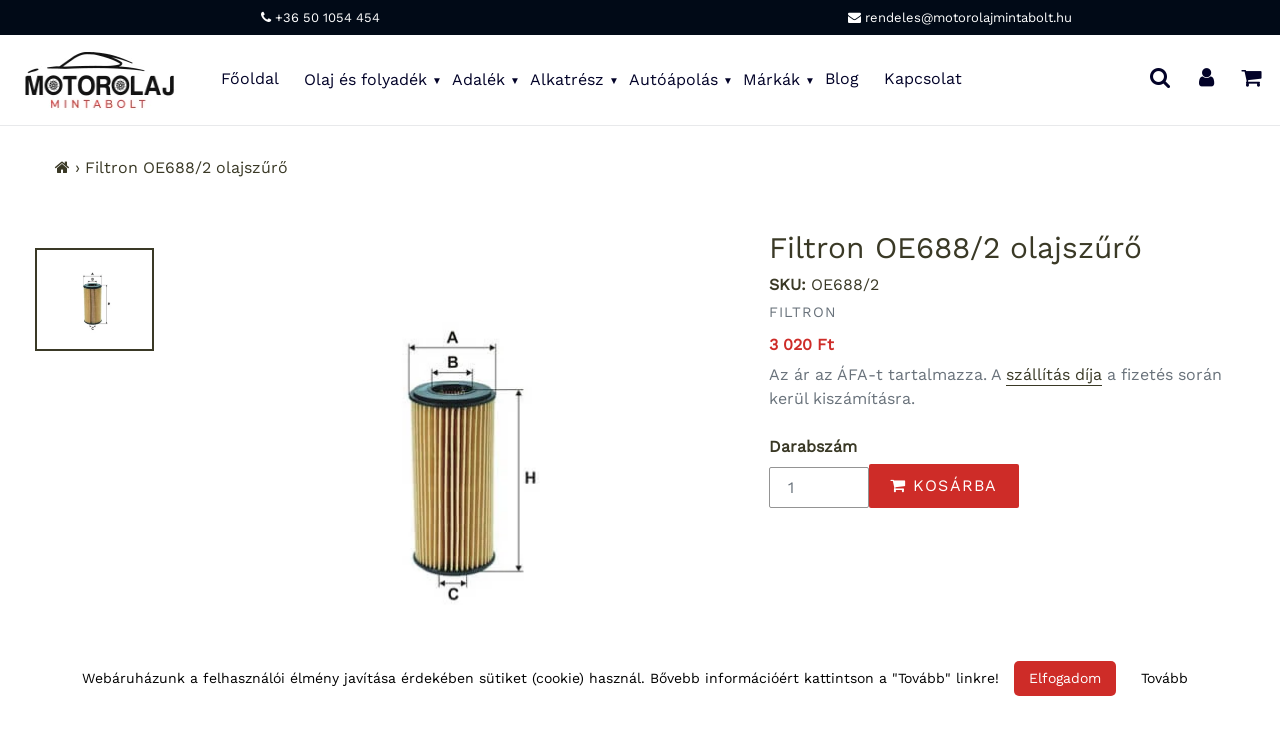

--- FILE ---
content_type: text/html; charset=utf-8
request_url: https://motorolajmintabolt.hu/products/filtron-oe688-2-olajszuro
body_size: 36487
content:
<!doctype html>
<html class="no-js" lang="en">
<head>  
<!-- /snippets/social-meta-tags.liquid -->




<meta property="og:site_name" content="Motorolaj Mintabolt">
<meta property="og:url" content="https://motorolajmintabolt.hu/products/filtron-oe688-2-olajszuro">
<meta property="og:title" content="Filtron OE688/2 olajszűrő">
<meta property="og:type" content="product">
<meta property="og:description" content="Gyári referencia cikkszámok: 958.115.466.00, 958.115.562.00, 06K 115 466, 06K 115 562, 06L 115 466 és 06L 115 562.">

  <meta property="og:price:amount" content="3,020">
  <meta property="og:price:currency" content="HUF">

<meta property="og:image" content="http://motorolajmintabolt.hu/cdn/shop/products/Filtron-oe688-2-olajszuro_1200x1200.jpg?v=1609431138">
<meta property="og:image:secure_url" content="https://motorolajmintabolt.hu/cdn/shop/products/Filtron-oe688-2-olajszuro_1200x1200.jpg?v=1609431138">

<meta name="twitter:card" content="summary_large_image">
<meta name="twitter:title" content="Filtron OE688/2 olajszűrő">
<meta name="twitter:description" content="Gyári referencia cikkszámok: 958.115.466.00, 958.115.562.00, 06K 115 466, 06K 115 562, 06L 115 466 és 06L 115 562."> 
  <style data-shopify>


@font-face {
  font-family: Platypi;
  font-weight: 400;
  font-style: normal;
  font-display: swap;
  src: url("//motorolajmintabolt.hu/cdn/fonts/platypi/platypi_n4.62b1c33c9b8c4a87704d4fe197104d07eb49e00d.woff2") format("woff2"),
       url("//motorolajmintabolt.hu/cdn/fonts/platypi/platypi_n4.c6967b9dc18e53adaded00c3a60f6c2d4d4cbe0c.woff") format("woff");
}

@font-face {
  font-family: "Work Sans";
  font-weight: 400;
  font-style: normal;
  font-display: swap;
  src: url("//motorolajmintabolt.hu/cdn/fonts/work_sans/worksans_n4.b7973b3d07d0ace13de1b1bea9c45759cdbe12cf.woff2") format("woff2"),
       url("//motorolajmintabolt.hu/cdn/fonts/work_sans/worksans_n4.cf5ceb1e6d373a9505e637c1aff0a71d0959556d.woff") format("woff");
}


@font-face {
  font-family: Platypi;
  font-weight: 400;
  font-style: normal;
  font-display: swap;
  src: url("//motorolajmintabolt.hu/cdn/fonts/platypi/platypi_n4.62b1c33c9b8c4a87704d4fe197104d07eb49e00d.woff2") format("woff2"),
       url("//motorolajmintabolt.hu/cdn/fonts/platypi/platypi_n4.c6967b9dc18e53adaded00c3a60f6c2d4d4cbe0c.woff") format("woff");
}

:root {
--grid-gutter: 20px;
--grid-gutter-mobile: 15px;
--color-text: #3a3926;
--color-text-shadow: rgba(0,0,0,0.4);
--color-body-text: #69727b;
--color-text-field-text: #000;
--color-error: #d20000;
--color-error-bg: #fff8f8;
--color-error-input-text: #d20000;
--color-btn-primary-text: #fff;
--gutter-site: 55px;
--gutter-site-mobile: 22px;
--color-image-overlay: #3d4246;
--opacity-image-overlay: 0.3;
--color-sale-text: #ce2c28;
--color-sale-regular-text: #69727b;
--color-small-button-text-border: #3d4246;
--color-text-field: #fff;
--color-topheader-txt: #020228;
--color-topheader-hover: #311b32;
--color-btn-primary: #ce2c28;
--color-text-focus: adaptiveColor(#3a3926, 55.13);
--color-overlay-text-focus: adaptiveColor(#fff, 255.0);
--color-btn-primary-focus: (#ce2c28, 91.98);
--color-small-button-text-border-focus: adaptiveColor(#3d4246, 64.96);
--color-body: #ffffff;
--color-bg: #ffffff;
--color-topheader-bg: #ffffff;
--color-bg-addtocart: #ce2c28;
--color-txt-addtocart: #ffffff;
--color-overlay-title-text: #fff;
;

  ;


@font-face {
  font-family: "Work Sans";
  font-weight: 700;
  font-style: normal;
  font-display: swap;
  src: url("//motorolajmintabolt.hu/cdn/fonts/work_sans/worksans_n7.e2cf5bd8f2c7e9d30c030f9ea8eafc69f5a92f7b.woff2") format("woff2"),
       url("//motorolajmintabolt.hu/cdn/fonts/work_sans/worksans_n7.20f1c80359e7f7b4327b81543e1acb5c32cd03cd.woff") format("woff");
}

@font-face {
  font-family: "Work Sans";
  font-weight: 700;
  font-style: normal;
  font-display: swap;
  src: url("//motorolajmintabolt.hu/cdn/fonts/work_sans/worksans_n7.e2cf5bd8f2c7e9d30c030f9ea8eafc69f5a92f7b.woff2") format("woff2"),
       url("//motorolajmintabolt.hu/cdn/fonts/work_sans/worksans_n7.20f1c80359e7f7b4327b81543e1acb5c32cd03cd.woff") format("woff");
}

@font-face {
  font-family: "Work Sans";
  font-weight: 400;
  font-style: italic;
  font-display: swap;
  src: url("//motorolajmintabolt.hu/cdn/fonts/work_sans/worksans_i4.16ff51e3e71fc1d09ff97b9ff9ccacbeeb384ec4.woff2") format("woff2"),
       url("//motorolajmintabolt.hu/cdn/fonts/work_sans/worksans_i4.ed4a1418cba5b7f04f79e4d5c8a5f1a6bd34f23b.woff") format("woff");
}

@font-face {
  font-family: "Work Sans";
  font-weight: 700;
  font-style: italic;
  font-display: swap;
  src: url("//motorolajmintabolt.hu/cdn/fonts/work_sans/worksans_i7.7cdba6320b03c03dcaa365743a4e0e729fe97e54.woff2") format("woff2"),
       url("//motorolajmintabolt.hu/cdn/fonts/work_sans/worksans_i7.42a9f4016982495f4c0b0fb3dc64cf8f2d0c3eaa.woff") format("woff");
}

--font-stack-header: Platypi, serif;
--font-style-header: normal;
--font-weight-header: 400;
--font-stack-body: "Work Sans", sans-serif;
--font-style-body: normal;
--font-weight-body: 400;
--font-size-header: 26px;
--font-size-base: 16px; 
--hover-overlay-opacity: 0.7;
--color-border: #e8e9eb;
--color-border-form: #949494;
--footer-text:#ffffff;
--footer-bg:#000000;
--footer-brdr-clr:1px solid #000000;--footer-a-clr-hvr:#e6e6e6;
--svg-select-icon: url(//motorolajmintabolt.hu/cdn/shop/t/22/assets/ico-select.svg?v=146038610840559294621638796485);
--slick-img-url: url(//motorolajmintabolt.hu/cdn/shop/t/22/assets/ajax-loader.gif?v=41356863302472015721638796456);
--font-stack-slideshow: Platypi, serif;
--anim-duration: 1s;
--bk-bfr-freeship:#010a17;
--txt-bfr-freeship:#ffffff;
--txt-aftr-freeship:#ffffff;
--bk-aftr-freeship:#6b8e23;
}
</style>
 
<meta charset="utf-8">
<meta http-equiv="X-UA-Compatible" content="IE=edge,chrome=1">
<meta name="viewport" content="width=device-width,initial-scale=1">
<meta name="google-site-verification" content="_JTZ1Iw1x-73qUB2mOxj0RyzuYJwDedPLB97D4qpf1Y">
<meta name="theme-color" content="#ce2c28">
<link rel="canonical" href="https://motorolajmintabolt.hu/products/filtron-oe688-2-olajszuro">
<link rel="shortcut icon" href="//motorolajmintabolt.hu/cdn/shop/files/motorolaj-mintabolt-favicon-32_32x32.png?v=1614291136" type="image/png">  
<small class="visually-hidden" style="color:#ffffff;background:#ffffff"> 13KGHT43 </small>     
  <link rel="preconnect" href="https://cdn.shopify.com" crossorigin>
  <link rel="preload" href="//motorolajmintabolt.hu/cdn/shop/t/22/assets/theme.css?v=179320836593370286251638797469" as="style">

  <link rel="preload" as="font" href="//motorolajmintabolt.hu/cdn/fonts/platypi/platypi_n4.62b1c33c9b8c4a87704d4fe197104d07eb49e00d.woff2" type="font/woff2" crossorigin>
  <link rel="preload" as="font" href="//motorolajmintabolt.hu/cdn/fonts/work_sans/worksans_n4.b7973b3d07d0ace13de1b1bea9c45759cdbe12cf.woff2" type="font/woff2" crossorigin>
  <link rel="preload" as="font" href="//motorolajmintabolt.hu/cdn/fonts/work_sans/worksans_n7.e2cf5bd8f2c7e9d30c030f9ea8eafc69f5a92f7b.woff2" type="font/woff2" crossorigin>  

    <link rel="preload" href="//motorolajmintabolt.hu/cdn/shop/t/22/assets/vendor-website.js?v=127467897650255036031638796467" as="script">
  
<style>
  @font-face{font-family:FontAwesome;src:url('//motorolajmintabolt.hu/cdn/shop/t/22/assets/fontawesome-webfont.eot?v=88752339179571016061638796457');src:url('//motorolajmintabolt.hu/cdn/shop/t/22/assets/fontawesome-webfont.eot?v=88752339179571016061638796457') format("embedded-opentype"),url('//motorolajmintabolt.hu/cdn/shop/t/22/assets/fontawesome-webfont.woff2?v=32207045845775034261638796459') format("woff2"),url('//motorolajmintabolt.hu/cdn/shop/t/22/assets/fontawesome-webfont.woff?17614') format("woff"),url('//motorolajmintabolt.hu/cdn/shop/t/22/assets/fontawesome-webfont.ttf?v=57926983875037866361638796458') format("truetype"),url('//motorolajmintabolt.hu/cdn/shop/t/22/assets/fontawesome-webfont.svg?v=70697116478122497141638796458') format("svg");font-display:swap;font-weight:400;font-style:normal}.fa{display:inline-block;font:normal normal normal 14px/1 FontAwesome;font-size:inherit;text-rendering:auto;-webkit-font-smoothing:antialiased;-moz-osx-font-smoothing:grayscale}.fa-lg{font-size:1.33333333em;line-height:.75em;vertical-align:-15%}.fa-2x{font-size:2em}.fa-3x{font-size:3em}.fa-4x{font-size:4em}.fa-5x{font-size:5em}.fa-fw{width:1.28571429em;text-align:center}.fa-ul{padding-left:0;margin-left:2.14285714em;list-style-type:none}.fa-ul>li{position:relative}.fa-li{position:absolute;left:-2.14285714em;width:2.14285714em;top:.14285714em;text-align:center}.fa-li.fa-lg{left:-1.85714286em}.fa-border{padding:.2em .25em .15em;border:solid .08em #eee;border-radius:.1em}.fa-pull-left{float:left}.fa-pull-right{float:right}.fa.fa-pull-left{margin-right:.3em}.fa.fa-pull-right{margin-left:.3em}.pull-right{float:right}.pull-left{float:left}.fa.pull-left{margin-right:.3em}.fa.pull-right{margin-left:.3em}.fa-spin{-webkit-animation:fa-spin 2s infinite linear;animation:fa-spin 2s infinite linear}.fa-pulse{-webkit-animation:fa-spin 1s infinite steps(8);animation:fa-spin 1s infinite steps(8)}@-webkit-keyframes fa-spin{0%{-webkit-transform:rotate(0);transform:rotate(0)}100%{-webkit-transform:rotate(359deg);transform:rotate(359deg)}}@keyframes fa-spin{0%{-webkit-transform:rotate(0);transform:rotate(0)}100%{-webkit-transform:rotate(359deg);transform:rotate(359deg)}}.fa-rotate-90{-webkit-transform:rotate(90deg);-ms-transform:rotate(90deg);transform:rotate(90deg)}.fa-rotate-180{-webkit-transform:rotate(180deg);-ms-transform:rotate(180deg);transform:rotate(180deg)}.fa-rotate-270{-webkit-transform:rotate(270deg);-ms-transform:rotate(270deg);transform:rotate(270deg)}.fa-flip-horizontal{-webkit-transform:scale(-1,1);-ms-transform:scale(-1,1);transform:scale(-1,1)}.fa-flip-vertical{-webkit-transform:scale(1,-1);-ms-transform:scale(1,-1);transform:scale(1,-1)}:root .fa-flip-horizontal,:root .fa-flip-vertical,:root .fa-rotate-180,:root .fa-rotate-270,:root .fa-rotate-90{filter:none}.fa-stack{position:relative;display:inline-block;width:2em;height:2em;line-height:2em;vertical-align:middle}.fa-stack-1x,.fa-stack-2x{position:absolute;left:0;width:100%;text-align:center}.fa-stack-1x{line-height:inherit}.fa-stack-2x{font-size:2em}.fa-inverse{color:#fff}.fa-glass:before{content:"\f000"}.fa-music:before{content:"\f001"}.fa-search:before{content:"\f002"}.fa-envelope-o:before{content:"\f003"}.fa-heart:before{content:"\f004"}.fa-star:before{content:"\f005"}.fa-star-o:before{content:"\f006"}.fa-user:before{content:"\f007"}.fa-film:before{content:"\f008"}.fa-th-large:before{content:"\f009"}.fa-th:before{content:"\f00a"}.fa-th-list:before{content:"\f00b"}.fa-check:before{content:"\f00c"}.fa-close:before,.fa-remove:before,.fa-times:before{content:"\f00d"}.fa-search-plus:before{content:"\f00e"}.fa-search-minus:before{content:"\f010"}.fa-power-off:before{content:"\f011"}.fa-signal:before{content:"\f012"}.fa-cog:before,.fa-gear:before{content:"\f013"}.fa-trash-o:before{content:"\f014"}.fa-home:before{content:"\f015"}.fa-file-o:before{content:"\f016"}.fa-clock-o:before{content:"\f017"}.fa-road:before{content:"\f018"}.fa-download:before{content:"\f019"}.fa-arrow-circle-o-down:before{content:"\f01a"}.fa-arrow-circle-o-up:before{content:"\f01b"}.fa-inbox:before{content:"\f01c"}.fa-play-circle-o:before{content:"\f01d"}.fa-repeat:before,.fa-rotate-right:before{content:"\f01e"}.fa-refresh:before{content:"\f021"}.fa-list-alt:before{content:"\f022"}.fa-lock:before{content:"\f023"}.fa-flag:before{content:"\f024"}.fa-headphones:before{content:"\f025"}.fa-volume-off:before{content:"\f026"}.fa-volume-down:before{content:"\f027"}.fa-volume-up:before{content:"\f028"}.fa-qrcode:before{content:"\f029"}.fa-barcode:before{content:"\f02a"}.fa-tag:before{content:"\f02b"}.fa-tags:before{content:"\f02c"}.fa-book:before{content:"\f02d"}.fa-bookmark:before{content:"\f02e"}.fa-print:before{content:"\f02f"}.fa-camera:before{content:"\f030"}.fa-font:before{content:"\f031"}.fa-bold:before{content:"\f032"}.fa-italic:before{content:"\f033"}.fa-text-height:before{content:"\f034"}.fa-text-width:before{content:"\f035"}.fa-align-left:before{content:"\f036"}.fa-align-center:before{content:"\f037"}.fa-align-right:before{content:"\f038"}.fa-align-justify:before{content:"\f039"}.fa-list:before{content:"\f03a"}.fa-dedent:before,.fa-outdent:before{content:"\f03b"}.fa-indent:before{content:"\f03c"}.fa-video-camera:before{content:"\f03d"}.fa-image:before,.fa-photo:before,.fa-picture-o:before{content:"\f03e"}.fa-pencil:before{content:"\f040"}.fa-map-marker:before{content:"\f041"}.fa-adjust:before{content:"\f042"}.fa-tint:before{content:"\f043"}.fa-edit:before,.fa-pencil-square-o:before{content:"\f044"}.fa-share-square-o:before{content:"\f045"}.fa-check-square-o:before{content:"\f046"}.fa-arrows:before{content:"\f047"}.fa-step-backward:before{content:"\f048"}.fa-fast-backward:before{content:"\f049"}.fa-backward:before{content:"\f04a"}.fa-play:before{content:"\f04b"}.fa-pause:before{content:"\f04c"}.fa-stop:before{content:"\f04d"}.fa-forward:before{content:"\f04e"}.fa-fast-forward:before{content:"\f050"}.fa-step-forward:before{content:"\f051"}.fa-eject:before{content:"\f052"}.fa-chevron-left:before{content:"\f053"}.fa-chevron-right:before{content:"\f054"}.fa-plus-circle:before{content:"\f055"}.fa-minus-circle:before{content:"\f056"}.fa-times-circle:before{content:"\f057"}.fa-check-circle:before{content:"\f058"}.fa-question-circle:before{content:"\f059"}.fa-info-circle:before{content:"\f05a"}.fa-crosshairs:before{content:"\f05b"}.fa-times-circle-o:before{content:"\f05c"}.fa-check-circle-o:before{content:"\f05d"}.fa-ban:before{content:"\f05e"}.fa-arrow-left:before{content:"\f060"}.fa-arrow-right:before{content:"\f061"}.fa-arrow-up:before{content:"\f062"}.fa-arrow-down:before{content:"\f063"}.fa-mail-forward:before,.fa-share:before{content:"\f064"}.fa-expand:before{content:"\f065"}.fa-compress:before{content:"\f066"}.fa-plus:before{content:"\f067"}.fa-minus:before{content:"\f068"}.fa-asterisk:before{content:"\f069"}.fa-exclamation-circle:before{content:"\f06a"}.fa-gift:before{content:"\f06b"}.fa-leaf:before{content:"\f06c"}.fa-fire:before{content:"\f06d"}.fa-eye:before{content:"\f06e"}.fa-eye-slash:before{content:"\f070"}.fa-exclamation-triangle:before,.fa-warning:before{content:"\f071"}.fa-plane:before{content:"\f072"}.fa-calendar:before{content:"\f073"}.fa-random:before{content:"\f074"}.fa-comment:before{content:"\f075"}.fa-magnet:before{content:"\f076"}.fa-chevron-up:before{content:"\f077"}.fa-chevron-down:before{content:"\f078"}.fa-retweet:before{content:"\f079"}.fa-shopping-cart:before{content:"\f07a"}.fa-folder:before{content:"\f07b"}.fa-folder-open:before{content:"\f07c"}.fa-arrows-v:before{content:"\f07d"}.fa-arrows-h:before{content:"\f07e"}.fa-bar-chart-o:before,.fa-bar-chart:before{content:"\f080"}.fa-twitter-square:before{content:"\f081"}.fa-facebook-square:before{content:"\f082"}.fa-camera-retro:before{content:"\f083"}.fa-key:before{content:"\f084"}.fa-cogs:before,.fa-gears:before{content:"\f085"}.fa-comments:before{content:"\f086"}.fa-thumbs-o-up:before{content:"\f087"}.fa-thumbs-o-down:before{content:"\f088"}.fa-star-half:before{content:"\f089"}.fa-heart-o:before{content:"\f08a"}.fa-sign-out:before{content:"\f08b"}.fa-linkedin-square:before{content:"\f08c"}.fa-thumb-tack:before{content:"\f08d"}.fa-external-link:before{content:"\f08e"}.fa-sign-in:before{content:"\f090"}.fa-trophy:before{content:"\f091"}.fa-github-square:before{content:"\f092"}.fa-upload:before{content:"\f093"}.fa-lemon-o:before{content:"\f094"}.fa-phone:before{content:"\f095"}.fa-square-o:before{content:"\f096"}.fa-bookmark-o:before{content:"\f097"}.fa-phone-square:before{content:"\f098"}.fa-twitter:before{content:"\f099"}.fa-facebook-f:before,.fa-facebook:before{content:"\f09a"}.fa-github:before{content:"\f09b"}.fa-unlock:before{content:"\f09c"}.fa-credit-card:before{content:"\f09d"}.fa-feed:before,.fa-rss:before{content:"\f09e"}.fa-hdd-o:before{content:"\f0a0"}.fa-bullhorn:before{content:"\f0a1"}.fa-bell:before{content:"\f0f3"}.fa-certificate:before{content:"\f0a3"}.fa-hand-o-right:before{content:"\f0a4"}.fa-hand-o-left:before{content:"\f0a5"}.fa-hand-o-up:before{content:"\f0a6"}.fa-hand-o-down:before{content:"\f0a7"}.fa-arrow-circle-left:before{content:"\f0a8"}.fa-arrow-circle-right:before{content:"\f0a9"}.fa-arrow-circle-up:before{content:"\f0aa"}.fa-arrow-circle-down:before{content:"\f0ab"}.fa-globe:before{content:"\f0ac"}.fa-wrench:before{content:"\f0ad"}.fa-tasks:before{content:"\f0ae"}.fa-filter:before{content:"\f0b0"}.fa-briefcase:before{content:"\f0b1"}.fa-arrows-alt:before{content:"\f0b2"}.fa-group:before,.fa-users:before{content:"\f0c0"}.fa-chain:before,.fa-link:before{content:"\f0c1"}.fa-cloud:before{content:"\f0c2"}.fa-flask:before{content:"\f0c3"}.fa-cut:before,.fa-scissors:before{content:"\f0c4"}.fa-copy:before,.fa-files-o:before{content:"\f0c5"}.fa-paperclip:before{content:"\f0c6"}.fa-floppy-o:before,.fa-save:before{content:"\f0c7"}.fa-square:before{content:"\f0c8"}.fa-bars:before,.fa-navicon:before,.fa-reorder:before{content:"\f0c9"}.fa-list-ul:before{content:"\f0ca"}.fa-list-ol:before{content:"\f0cb"}.fa-strikethrough:before{content:"\f0cc"}.fa-underline:before{content:"\f0cd"}.fa-table:before{content:"\f0ce"}.fa-magic:before{content:"\f0d0"}.fa-truck:before{content:"\f0d1"}.fa-pinterest:before{content:"\f0d2"}.fa-pinterest-square:before{content:"\f0d3"}.fa-google-plus-square:before{content:"\f0d4"}.fa-google-plus:before{content:"\f0d5"}.fa-money:before{content:"\f0d6"}.fa-caret-down:before{content:"\f0d7"}.fa-caret-up:before{content:"\f0d8"}.fa-caret-left:before{content:"\f0d9"}.fa-caret-right:before{content:"\f0da"}.fa-columns:before{content:"\f0db"}.fa-sort:before,.fa-unsorted:before{content:"\f0dc"}.fa-sort-desc:before,.fa-sort-down:before{content:"\f0dd"}.fa-sort-asc:before,.fa-sort-up:before{content:"\f0de"}.fa-envelope:before{content:"\f0e0"}.fa-linkedin:before{content:"\f0e1"}.fa-rotate-left:before,.fa-undo:before{content:"\f0e2"}.fa-gavel:before,.fa-legal:before{content:"\f0e3"}.fa-dashboard:before,.fa-tachometer:before{content:"\f0e4"}.fa-comment-o:before{content:"\f0e5"}.fa-comments-o:before{content:"\f0e6"}.fa-bolt:before,.fa-flash:before{content:"\f0e7"}.fa-sitemap:before{content:"\f0e8"}.fa-umbrella:before{content:"\f0e9"}.fa-clipboard:before,.fa-paste:before{content:"\f0ea"}.fa-lightbulb-o:before{content:"\f0eb"}.fa-exchange:before{content:"\f0ec"}.fa-cloud-download:before{content:"\f0ed"}.fa-cloud-upload:before{content:"\f0ee"}.fa-user-md:before{content:"\f0f0"}.fa-stethoscope:before{content:"\f0f1"}.fa-suitcase:before{content:"\f0f2"}.fa-bell-o:before{content:"\f0a2"}.fa-coffee:before{content:"\f0f4"}.fa-cutlery:before{content:"\f0f5"}.fa-file-text-o:before{content:"\f0f6"}.fa-building-o:before{content:"\f0f7"}.fa-hospital-o:before{content:"\f0f8"}.fa-ambulance:before{content:"\f0f9"}.fa-medkit:before{content:"\f0fa"}.fa-fighter-jet:before{content:"\f0fb"}.fa-beer:before{content:"\f0fc"}.fa-h-square:before{content:"\f0fd"}.fa-plus-square:before{content:"\f0fe"}.fa-angle-double-left:before{content:"\f100"}.fa-angle-double-right:before{content:"\f101"}.fa-angle-double-up:before{content:"\f102"}.fa-angle-double-down:before{content:"\f103"}.fa-angle-left:before{content:"\f104"}.fa-angle-right:before{content:"\f105"}.fa-angle-up:before{content:"\f106"}.fa-angle-down:before{content:"\f107"}.fa-desktop:before{content:"\f108"}.fa-laptop:before{content:"\f109"}.fa-tablet:before{content:"\f10a"}.fa-mobile-phone:before,.fa-mobile:before{content:"\f10b"}.fa-circle-o:before{content:"\f10c"}.fa-quote-left:before{content:"\f10d"}.fa-quote-right:before{content:"\f10e"}.fa-spinner:before{content:"\f110"}.fa-circle:before{content:"\f111"}.fa-mail-reply:before,.fa-reply:before{content:"\f112"}.fa-github-alt:before{content:"\f113"}.fa-folder-o:before{content:"\f114"}.fa-folder-open-o:before{content:"\f115"}.fa-smile-o:before{content:"\f118"}.fa-frown-o:before{content:"\f119"}.fa-meh-o:before{content:"\f11a"}.fa-gamepad:before{content:"\f11b"}.fa-keyboard-o:before{content:"\f11c"}.fa-flag-o:before{content:"\f11d"}.fa-flag-checkered:before{content:"\f11e"}.fa-terminal:before{content:"\f120"}.fa-code:before{content:"\f121"}.fa-mail-reply-all:before,.fa-reply-all:before{content:"\f122"}.fa-star-half-empty:before,.fa-star-half-full:before,.fa-star-half-o:before{content:"\f123"}.fa-location-arrow:before{content:"\f124"}.fa-crop:before{content:"\f125"}.fa-code-fork:before{content:"\f126"}.fa-chain-broken:before,.fa-unlink:before{content:"\f127"}.fa-question:before{content:"\f128"}.fa-info:before{content:"\f129"}.fa-exclamation:before{content:"\f12a"}.fa-superscript:before{content:"\f12b"}.fa-subscript:before{content:"\f12c"}.fa-eraser:before{content:"\f12d"}.fa-puzzle-piece:before{content:"\f12e"}.fa-microphone:before{content:"\f130"}.fa-microphone-slash:before{content:"\f131"}.fa-shield:before{content:"\f132"}.fa-calendar-o:before{content:"\f133"}.fa-fire-extinguisher:before{content:"\f134"}.fa-rocket:before{content:"\f135"}.fa-maxcdn:before{content:"\f136"}.fa-chevron-circle-left:before{content:"\f137"}.fa-chevron-circle-right:before{content:"\f138"}.fa-chevron-circle-up:before{content:"\f139"}.fa-chevron-circle-down:before{content:"\f13a"}.fa-html5:before{content:"\f13b"}.fa-css3:before{content:"\f13c"}.fa-anchor:before{content:"\f13d"}.fa-unlock-alt:before{content:"\f13e"}.fa-bullseye:before{content:"\f140"}.fa-ellipsis-h:before{content:"\f141"}.fa-ellipsis-v:before{content:"\f142"}.fa-rss-square:before{content:"\f143"}.fa-play-circle:before{content:"\f144"}.fa-ticket:before{content:"\f145"}.fa-minus-square:before{content:"\f146"}.fa-minus-square-o:before{content:"\f147"}.fa-level-up:before{content:"\f148"}.fa-level-down:before{content:"\f149"}.fa-check-square:before{content:"\f14a"}.fa-pencil-square:before{content:"\f14b"}.fa-external-link-square:before{content:"\f14c"}.fa-share-square:before{content:"\f14d"}.fa-compass:before{content:"\f14e"}.fa-caret-square-o-down:before,.fa-toggle-down:before{content:"\f150"}.fa-caret-square-o-up:before,.fa-toggle-up:before{content:"\f151"}.fa-caret-square-o-right:before,.fa-toggle-right:before{content:"\f152"}.fa-eur:before,.fa-euro:before{content:"\f153"}.fa-gbp:before{content:"\f154"}.fa-dollar:before,.fa-usd:before{content:"\f155"}.fa-inr:before,.fa-rupee:before{content:"\f156"}.fa-cny:before,.fa-jpy:before,.fa-rmb:before,.fa-yen:before{content:"\f157"}.fa-rouble:before,.fa-rub:before,.fa-ruble:before{content:"\f158"}.fa-krw:before,.fa-won:before{content:"\f159"}.fa-bitcoin:before,.fa-btc:before{content:"\f15a"}.fa-file:before{content:"\f15b"}.fa-file-text:before{content:"\f15c"}.fa-sort-alpha-asc:before{content:"\f15d"}.fa-sort-alpha-desc:before{content:"\f15e"}.fa-sort-amount-asc:before{content:"\f160"}.fa-sort-amount-desc:before{content:"\f161"}.fa-sort-numeric-asc:before{content:"\f162"}.fa-sort-numeric-desc:before{content:"\f163"}.fa-thumbs-up:before{content:"\f164"}.fa-thumbs-down:before{content:"\f165"}.fa-youtube-square:before{content:"\f166"}.fa-youtube:before{content:"\f167"}.fa-xing:before{content:"\f168"}.fa-xing-square:before{content:"\f169"}.fa-youtube-play:before{content:"\f16a"}.fa-dropbox:before{content:"\f16b"}.fa-stack-overflow:before{content:"\f16c"}.fa-instagram:before{content:"\f16d"}.fa-flickr:before{content:"\f16e"}.fa-adn:before{content:"\f170"}.fa-bitbucket:before{content:"\f171"}.fa-bitbucket-square:before{content:"\f172"}.fa-tumblr:before{content:"\f173"}.fa-tumblr-square:before{content:"\f174"}.fa-long-arrow-down:before{content:"\f175"}.fa-long-arrow-up:before{content:"\f176"}.fa-long-arrow-left:before{content:"\f177"}.fa-long-arrow-right:before{content:"\f178"}.fa-apple:before{content:"\f179"}.fa-windows:before{content:"\f17a"}.fa-android:before{content:"\f17b"}.fa-linux:before{content:"\f17c"}.fa-dribbble:before{content:"\f17d"}.fa-skype:before{content:"\f17e"}.fa-foursquare:before{content:"\f180"}.fa-trello:before{content:"\f181"}.fa-female:before{content:"\f182"}.fa-male:before{content:"\f183"}.fa-gittip:before,.fa-gratipay:before{content:"\f184"}.fa-sun-o:before{content:"\f185"}.fa-moon-o:before{content:"\f186"}.fa-archive:before{content:"\f187"}.fa-bug:before{content:"\f188"}.fa-vk:before{content:"\f189"}.fa-weibo:before{content:"\f18a"}.fa-renren:before{content:"\f18b"}.fa-pagelines:before{content:"\f18c"}.fa-stack-exchange:before{content:"\f18d"}.fa-arrow-circle-o-right:before{content:"\f18e"}.fa-arrow-circle-o-left:before{content:"\f190"}.fa-caret-square-o-left:before,.fa-toggle-left:before{content:"\f191"}.fa-dot-circle-o:before{content:"\f192"}.fa-wheelchair:before{content:"\f193"}.fa-vimeo-square:before{content:"\f194"}.fa-try:before,.fa-turkish-lira:before{content:"\f195"}.fa-plus-square-o:before{content:"\f196"}.fa-space-shuttle:before{content:"\f197"}.fa-slack:before{content:"\f198"}.fa-envelope-square:before{content:"\f199"}.fa-wordpress:before{content:"\f19a"}.fa-openid:before{content:"\f19b"}.fa-bank:before,.fa-institution:before,.fa-university:before{content:"\f19c"}.fa-graduation-cap:before,.fa-mortar-board:before{content:"\f19d"}.fa-yahoo:before{content:"\f19e"}.fa-google:before{content:"\f1a0"}.fa-reddit:before{content:"\f1a1"}.fa-reddit-square:before{content:"\f1a2"}.fa-stumbleupon-circle:before{content:"\f1a3"}.fa-stumbleupon:before{content:"\f1a4"}.fa-delicious:before{content:"\f1a5"}.fa-digg:before{content:"\f1a6"}.fa-pied-piper-pp:before{content:"\f1a7"}.fa-pied-piper-alt:before{content:"\f1a8"}.fa-drupal:before{content:"\f1a9"}.fa-joomla:before{content:"\f1aa"}.fa-language:before{content:"\f1ab"}.fa-fax:before{content:"\f1ac"}.fa-building:before{content:"\f1ad"}.fa-child:before{content:"\f1ae"}.fa-paw:before{content:"\f1b0"}.fa-spoon:before{content:"\f1b1"}.fa-cube:before{content:"\f1b2"}.fa-cubes:before{content:"\f1b3"}.fa-behance:before{content:"\f1b4"}.fa-behance-square:before{content:"\f1b5"}.fa-steam:before{content:"\f1b6"}.fa-steam-square:before{content:"\f1b7"}.fa-recycle:before{content:"\f1b8"}.fa-automobile:before,.fa-car:before{content:"\f1b9"}.fa-cab:before,.fa-taxi:before{content:"\f1ba"}.fa-tree:before{content:"\f1bb"}.fa-spotify:before{content:"\f1bc"}.fa-deviantart:before{content:"\f1bd"}.fa-soundcloud:before{content:"\f1be"}.fa-database:before{content:"\f1c0"}.fa-file-pdf-o:before{content:"\f1c1"}.fa-file-word-o:before{content:"\f1c2"}.fa-file-excel-o:before{content:"\f1c3"}.fa-file-powerpoint-o:before{content:"\f1c4"}.fa-file-image-o:before,.fa-file-photo-o:before,.fa-file-picture-o:before{content:"\f1c5"}.fa-file-archive-o:before,.fa-file-zip-o:before{content:"\f1c6"}.fa-file-audio-o:before,.fa-file-sound-o:before{content:"\f1c7"}.fa-file-movie-o:before,.fa-file-video-o:before{content:"\f1c8"}.fa-file-code-o:before{content:"\f1c9"}.fa-vine:before{content:"\f1ca"}.fa-codepen:before{content:"\f1cb"}.fa-jsfiddle:before{content:"\f1cc"}.fa-life-bouy:before,.fa-life-buoy:before,.fa-life-ring:before,.fa-life-saver:before,.fa-support:before{content:"\f1cd"}.fa-circle-o-notch:before{content:"\f1ce"}.fa-ra:before,.fa-rebel:before,.fa-resistance:before{content:"\f1d0"}.fa-empire:before,.fa-ge:before{content:"\f1d1"}.fa-git-square:before{content:"\f1d2"}.fa-git:before{content:"\f1d3"}.fa-hacker-news:before,.fa-y-combinator-square:before,.fa-yc-square:before{content:"\f1d4"}.fa-tencent-weibo:before{content:"\f1d5"}.fa-qq:before{content:"\f1d6"}.fa-wechat:before,.fa-weixin:before{content:"\f1d7"}.fa-paper-plane:before,.fa-send:before{content:"\f1d8"}.fa-paper-plane-o:before,.fa-send-o:before{content:"\f1d9"}.fa-history:before{content:"\f1da"}.fa-circle-thin:before{content:"\f1db"}.fa-header:before{content:"\f1dc"}.fa-paragraph:before{content:"\f1dd"}.fa-sliders:before{content:"\f1de"}.fa-share-alt:before{content:"\f1e0"}.fa-share-alt-square:before{content:"\f1e1"}.fa-bomb:before{content:"\f1e2"}.fa-futbol-o:before,.fa-soccer-ball-o:before{content:"\f1e3"}.fa-tty:before{content:"\f1e4"}.fa-binoculars:before{content:"\f1e5"}.fa-plug:before{content:"\f1e6"}.fa-slideshare:before{content:"\f1e7"}.fa-twitch:before{content:"\f1e8"}.fa-yelp:before{content:"\f1e9"}.fa-newspaper-o:before{content:"\f1ea"}.fa-wifi:before{content:"\f1eb"}.fa-calculator:before{content:"\f1ec"}.fa-paypal:before{content:"\f1ed"}.fa-google-wallet:before{content:"\f1ee"}.fa-cc-visa:before{content:"\f1f0"}.fa-cc-mastercard:before{content:"\f1f1"}.fa-cc-discover:before{content:"\f1f2"}.fa-cc-amex:before{content:"\f1f3"}.fa-cc-paypal:before{content:"\f1f4"}.fa-cc-stripe:before{content:"\f1f5"}.fa-bell-slash:before{content:"\f1f6"}.fa-bell-slash-o:before{content:"\f1f7"}.fa-trash:before{content:"\f1f8"}.fa-copyright:before{content:"\f1f9"}.fa-at:before{content:"\f1fa"}.fa-eyedropper:before{content:"\f1fb"}.fa-paint-brush:before{content:"\f1fc"}.fa-birthday-cake:before{content:"\f1fd"}.fa-area-chart:before{content:"\f1fe"}.fa-pie-chart:before{content:"\f200"}.fa-line-chart:before{content:"\f201"}.fa-lastfm:before{content:"\f202"}.fa-lastfm-square:before{content:"\f203"}.fa-toggle-off:before{content:"\f204"}.fa-toggle-on:before{content:"\f205"}.fa-bicycle:before{content:"\f206"}.fa-bus:before{content:"\f207"}.fa-ioxhost:before{content:"\f208"}.fa-angellist:before{content:"\f209"}.fa-cc:before{content:"\f20a"}.fa-ils:before,.fa-shekel:before,.fa-sheqel:before{content:"\f20b"}.fa-meanpath:before{content:"\f20c"}.fa-buysellads:before{content:"\f20d"}.fa-connectdevelop:before{content:"\f20e"}.fa-dashcube:before{content:"\f210"}.fa-forumbee:before{content:"\f211"}.fa-leanpub:before{content:"\f212"}.fa-sellsy:before{content:"\f213"}.fa-shirtsinbulk:before{content:"\f214"}.fa-simplybuilt:before{content:"\f215"}.fa-skyatlas:before{content:"\f216"}.fa-cart-plus:before{content:"\f217"}.fa-cart-arrow-down:before{content:"\f218"}.fa-diamond:before{content:"\f219"}.fa-ship:before{content:"\f21a"}.fa-user-secret:before{content:"\f21b"}.fa-motorcycle:before{content:"\f21c"}.fa-street-view:before{content:"\f21d"}.fa-heartbeat:before{content:"\f21e"}.fa-venus:before{content:"\f221"}.fa-mars:before{content:"\f222"}.fa-mercury:before{content:"\f223"}.fa-intersex:before,.fa-transgender:before{content:"\f224"}.fa-transgender-alt:before{content:"\f225"}.fa-venus-double:before{content:"\f226"}.fa-mars-double:before{content:"\f227"}.fa-venus-mars:before{content:"\f228"}.fa-mars-stroke:before{content:"\f229"}.fa-mars-stroke-v:before{content:"\f22a"}.fa-mars-stroke-h:before{content:"\f22b"}.fa-neuter:before{content:"\f22c"}.fa-genderless:before{content:"\f22d"}.fa-facebook-official:before{content:"\f230"}.fa-pinterest-p:before{content:"\f231"}.fa-whatsapp:before{content:"\f232"}.fa-server:before{content:"\f233"}.fa-user-plus:before{content:"\f234"}.fa-user-times:before{content:"\f235"}.fa-bed:before,.fa-hotel:before{content:"\f236"}.fa-viacoin:before{content:"\f237"}.fa-train:before{content:"\f238"}.fa-subway:before{content:"\f239"}.fa-medium:before{content:"\f23a"}.fa-y-combinator:before,.fa-yc:before{content:"\f23b"}.fa-optin-monster:before{content:"\f23c"}.fa-opencart:before{content:"\f23d"}.fa-expeditedssl:before{content:"\f23e"}.fa-battery-4:before,.fa-battery-full:before,.fa-battery:before{content:"\f240"}.fa-battery-3:before,.fa-battery-three-quarters:before{content:"\f241"}.fa-battery-2:before,.fa-battery-half:before{content:"\f242"}.fa-battery-1:before,.fa-battery-quarter:before{content:"\f243"}.fa-battery-0:before,.fa-battery-empty:before{content:"\f244"}.fa-mouse-pointer:before{content:"\f245"}.fa-i-cursor:before{content:"\f246"}.fa-object-group:before{content:"\f247"}.fa-object-ungroup:before{content:"\f248"}.fa-sticky-note:before{content:"\f249"}.fa-sticky-note-o:before{content:"\f24a"}.fa-cc-jcb:before{content:"\f24b"}.fa-cc-diners-club:before{content:"\f24c"}.fa-clone:before{content:"\f24d"}.fa-balance-scale:before{content:"\f24e"}.fa-hourglass-o:before{content:"\f250"}.fa-hourglass-1:before,.fa-hourglass-start:before{content:"\f251"}.fa-hourglass-2:before,.fa-hourglass-half:before{content:"\f252"}.fa-hourglass-3:before,.fa-hourglass-end:before{content:"\f253"}.fa-hourglass:before{content:"\f254"}.fa-hand-grab-o:before,.fa-hand-rock-o:before{content:"\f255"}.fa-hand-paper-o:before,.fa-hand-stop-o:before{content:"\f256"}.fa-hand-scissors-o:before{content:"\f257"}.fa-hand-lizard-o:before{content:"\f258"}.fa-hand-spock-o:before{content:"\f259"}.fa-hand-pointer-o:before{content:"\f25a"}.fa-hand-peace-o:before{content:"\f25b"}.fa-trademark:before{content:"\f25c"}.fa-registered:before{content:"\f25d"}.fa-creative-commons:before{content:"\f25e"}.fa-gg:before{content:"\f260"}.fa-gg-circle:before{content:"\f261"}.fa-tripadvisor:before{content:"\f262"}.fa-odnoklassniki:before{content:"\f263"}.fa-odnoklassniki-square:before{content:"\f264"}.fa-get-pocket:before{content:"\f265"}.fa-wikipedia-w:before{content:"\f266"}.fa-safari:before{content:"\f267"}.fa-chrome:before{content:"\f268"}.fa-firefox:before{content:"\f269"}.fa-opera:before{content:"\f26a"}.fa-internet-explorer:before{content:"\f26b"}.fa-television:before,.fa-tv:before{content:"\f26c"}.fa-contao:before{content:"\f26d"}.fa-500px:before{content:"\f26e"}.fa-amazon:before{content:"\f270"}.fa-calendar-plus-o:before{content:"\f271"}.fa-calendar-minus-o:before{content:"\f272"}.fa-calendar-times-o:before{content:"\f273"}.fa-calendar-check-o:before{content:"\f274"}.fa-industry:before{content:"\f275"}.fa-map-pin:before{content:"\f276"}.fa-map-signs:before{content:"\f277"}.fa-map-o:before{content:"\f278"}.fa-map:before{content:"\f279"}.fa-commenting:before{content:"\f27a"}.fa-commenting-o:before{content:"\f27b"}.fa-houzz:before{content:"\f27c"}.fa-vimeo:before{content:"\f27d"}.fa-black-tie:before{content:"\f27e"}.fa-fonticons:before{content:"\f280"}.fa-reddit-alien:before{content:"\f281"}.fa-edge:before{content:"\f282"}.fa-credit-card-alt:before{content:"\f283"}.fa-codiepie:before{content:"\f284"}.fa-modx:before{content:"\f285"}.fa-fort-awesome:before{content:"\f286"}.fa-usb:before{content:"\f287"}.fa-product-hunt:before{content:"\f288"}.fa-mixcloud:before{content:"\f289"}.fa-scribd:before{content:"\f28a"}.fa-pause-circle:before{content:"\f28b"}.fa-pause-circle-o:before{content:"\f28c"}.fa-stop-circle:before{content:"\f28d"}.fa-stop-circle-o:before{content:"\f28e"}.fa-shopping-bag:before{content:"\f290"}.fa-shopping-basket:before{content:"\f291"}.fa-hashtag:before{content:"\f292"}.fa-bluetooth:before{content:"\f293"}.fa-bluetooth-b:before{content:"\f294"}.fa-percent:before{content:"\f295"}.fa-gitlab:before{content:"\f296"}.fa-wpbeginner:before{content:"\f297"}.fa-wpforms:before{content:"\f298"}.fa-envira:before{content:"\f299"}.fa-universal-access:before{content:"\f29a"}.fa-wheelchair-alt:before{content:"\f29b"}.fa-question-circle-o:before{content:"\f29c"}.fa-blind:before{content:"\f29d"}.fa-audio-description:before{content:"\f29e"}.fa-volume-control-phone:before{content:"\f2a0"}.fa-braille:before{content:"\f2a1"}.fa-assistive-listening-systems:before{content:"\f2a2"}.fa-american-sign-language-interpreting:before,.fa-asl-interpreting:before{content:"\f2a3"}.fa-deaf:before,.fa-deafness:before,.fa-hard-of-hearing:before{content:"\f2a4"}.fa-glide:before{content:"\f2a5"}.fa-glide-g:before{content:"\f2a6"}.fa-sign-language:before,.fa-signing:before{content:"\f2a7"}.fa-low-vision:before{content:"\f2a8"}.fa-viadeo:before{content:"\f2a9"}.fa-viadeo-square:before{content:"\f2aa"}.fa-snapchat:before{content:"\f2ab"}.fa-snapchat-ghost:before{content:"\f2ac"}.fa-snapchat-square:before{content:"\f2ad"}.fa-pied-piper:before{content:"\f2ae"}.fa-first-order:before{content:"\f2b0"}.fa-yoast:before{content:"\f2b1"}.fa-themeisle:before{content:"\f2b2"}.fa-google-plus-circle:before,.fa-google-plus-official:before{content:"\f2b3"}.fa-fa:before,.fa-font-awesome:before{content:"\f2b4"}.fa-handshake-o:before{content:"\f2b5"}.fa-envelope-open:before{content:"\f2b6"}.fa-envelope-open-o:before{content:"\f2b7"}.fa-linode:before{content:"\f2b8"}.fa-address-book:before{content:"\f2b9"}.fa-address-book-o:before{content:"\f2ba"}.fa-address-card:before,.fa-vcard:before{content:"\f2bb"}.fa-address-card-o:before,.fa-vcard-o:before{content:"\f2bc"}.fa-user-circle:before{content:"\f2bd"}.fa-user-circle-o:before{content:"\f2be"}.fa-user-o:before{content:"\f2c0"}.fa-id-badge:before{content:"\f2c1"}.fa-drivers-license:before,.fa-id-card:before{content:"\f2c2"}.fa-drivers-license-o:before,.fa-id-card-o:before{content:"\f2c3"}.fa-quora:before{content:"\f2c4"}.fa-free-code-camp:before{content:"\f2c5"}.fa-telegram:before{content:"\f2c6"}.fa-thermometer-4:before,.fa-thermometer-full:before,.fa-thermometer:before{content:"\f2c7"}.fa-thermometer-3:before,.fa-thermometer-three-quarters:before{content:"\f2c8"}.fa-thermometer-2:before,.fa-thermometer-half:before{content:"\f2c9"}.fa-thermometer-1:before,.fa-thermometer-quarter:before{content:"\f2ca"}.fa-thermometer-0:before,.fa-thermometer-empty:before{content:"\f2cb"}.fa-shower:before{content:"\f2cc"}.fa-bath:before,.fa-bathtub:before,.fa-s15:before{content:"\f2cd"}.fa-podcast:before{content:"\f2ce"}.fa-window-maximize:before{content:"\f2d0"}.fa-window-restore:before{content:"\f2d2"}.fa-times-rectangle:before,.fa-window-close:before{content:"\f2d3"}.fa-times-rectangle-o:before,.fa-window-close-o:before{content:"\f2d4"}.fa-bandcamp:before{content:"\f2d5"}.fa-grav:before{content:"\f2d6"}.fa-etsy:before{content:"\f2d7"}.fa-imdb:before{content:"\f2d8"}.fa-ravelry:before{content:"\f2d9"}.fa-eercast:before{content:"\f2da"}.fa-microchip:before{content:"\f2db"}.fa-snowflake-o:before{content:"\f2dc"}.fa-superpowers:before{content:"\f2dd"}.fa-wpexplorer:before{content:"\f2de"}.fa-meetup:before{content:"\f2e0"}.sr-only{position:absolute;width:1px;height:1px;padding:0;margin:-1px;overflow:hidden;clip:rect(0,0,0,0);border:0}.sr-only-focusable:active,.sr-only-focusable:focus{position:static;width:auto;height:auto;margin:0;overflow:visible;clip:auto}
  </style>
<title>Filtron OE688/2 olajszűrő</title>
<meta name="description" content="Gyári referencia cikkszámok: 958.115.466.00, 958.115.562.00, 06K 115 466, 06K 115 562, 06L 115 466 és 06L 115 562.">


  <link rel="stylesheet" href="//motorolajmintabolt.hu/cdn/shop/t/22/assets/theme.css?v=179320836593370286251638797469"> 

<link href="//motorolajmintabolt.hu/cdn/shop/t/22/assets/override.css?v=4689567159791547171700575181" rel="stylesheet" type="text/css" media="all" />
<script type="text/javascript" src="//motorolajmintabolt.hu/cdn/shop/t/22/assets/jquery-3.5.1.min.js?v=60938658743091704111638796460"></script>     
<script type="text/javascript">var theme={breakpoints:{narrowscreen:500,medium:750,large:990,widescreen:1400},strings:{addToCart:"Kosárba",soldOut:"Kiárusítva",unavailable:"Nem elérhető",regularPrice:"Általános ár",salePrice:"Eladási ár",sale:"Sale",showMore:"Több megjelenítése",showLess:"Kevesebb megjelenítése",addressError:"A cím nem található",addressNoResults:"Nincs eredmény",addressQueryLimit:"You have exceeded the Google API usage limit. Consider upgrading to a \u003ca href=\"https:\/\/developers.google.com\/maps\/premium\/usage-limits\"\u003ePremium Plan\u003c\/a\u003e.",authError:"There was a problem authenticating your Google Maps account.",newWindow:"Új ablakban nyílik meg.",external:"Más weboldalt nyit meg.",newWindowExternal:"Más weboldalt nyit meg új ablakban.",removeLabel:"Remove [product]",update:"Frissítés",quantity:"Darabszám",discountedTotal:"Összesen (kedvezménnyel)",regularTotal:"Összesen",priceColumn:"A kedvezmények részletei miatt figyelje az ár oszlopot.",quantityMinimumMessage:"A darabszámnak legalább 1-nek kell lennie",cartError:"Hiba történt a kosár frissítése közben. Kérjük próbálja újra!",removedItemMessage:"\u003cspan class=\"cart__removed-product-details\"\u003e([quantity]) [link]\u003c\/span\u003e eltávolítva a korásból.",unitPrice:"Egységár",unitPriceSeparator:"\/",oneCartCount:"1 termék",otherCartCount:"[count] termék",quantityLabel:"Darabszám: [count]"},moneyFormat:"{{amount_no_decimals}} Ft",moneyFormatWithCurrency:"{{amount_no_decimals}} Ft"}</script>
<script type="text/javascript">document.documentElement.className=document.documentElement.className.replace("no-js","js");</script>
  
<script type="text/javascript" src="//motorolajmintabolt.hu/cdn/shop/t/22/assets/vendor-website.js?v=127467897650255036031638796467" defer="defer"></script>  
  

<script type="text/javascript" src="//motorolajmintabolt.hu/cdn/shop/t/22/assets/lazysizes.js?v=98742957860356878211638796461" async="async"></script>  
<script>window.performance && window.performance.mark && window.performance.mark('shopify.content_for_header.start');</script><meta id="shopify-digital-wallet" name="shopify-digital-wallet" content="/6178963538/digital_wallets/dialog">
<link rel="alternate" type="application/json+oembed" href="https://motorolajmintabolt.hu/products/filtron-oe688-2-olajszuro.oembed">
<script async="async" src="/checkouts/internal/preloads.js?locale=en-HU"></script>
<script id="shopify-features" type="application/json">{"accessToken":"fd1acacd2019f787edec8895383a6589","betas":["rich-media-storefront-analytics"],"domain":"motorolajmintabolt.hu","predictiveSearch":true,"shopId":6178963538,"locale":"en"}</script>
<script>var Shopify = Shopify || {};
Shopify.shop = "motorolaj-mintabolt.myshopify.com";
Shopify.locale = "en";
Shopify.currency = {"active":"HUF","rate":"1.0"};
Shopify.country = "HU";
Shopify.theme = {"name":"Plak 2.7","id":120743624786,"schema_name":"PLAK","schema_version":"2.7","theme_store_id":null,"role":"main"};
Shopify.theme.handle = "null";
Shopify.theme.style = {"id":null,"handle":null};
Shopify.cdnHost = "motorolajmintabolt.hu/cdn";
Shopify.routes = Shopify.routes || {};
Shopify.routes.root = "/";</script>
<script type="module">!function(o){(o.Shopify=o.Shopify||{}).modules=!0}(window);</script>
<script>!function(o){function n(){var o=[];function n(){o.push(Array.prototype.slice.apply(arguments))}return n.q=o,n}var t=o.Shopify=o.Shopify||{};t.loadFeatures=n(),t.autoloadFeatures=n()}(window);</script>
<script id="shop-js-analytics" type="application/json">{"pageType":"product"}</script>
<script defer="defer" async type="module" src="//motorolajmintabolt.hu/cdn/shopifycloud/shop-js/modules/v2/client.init-shop-cart-sync_C5BV16lS.en.esm.js"></script>
<script defer="defer" async type="module" src="//motorolajmintabolt.hu/cdn/shopifycloud/shop-js/modules/v2/chunk.common_CygWptCX.esm.js"></script>
<script type="module">
  await import("//motorolajmintabolt.hu/cdn/shopifycloud/shop-js/modules/v2/client.init-shop-cart-sync_C5BV16lS.en.esm.js");
await import("//motorolajmintabolt.hu/cdn/shopifycloud/shop-js/modules/v2/chunk.common_CygWptCX.esm.js");

  window.Shopify.SignInWithShop?.initShopCartSync?.({"fedCMEnabled":true,"windoidEnabled":true});

</script>
<script>(function() {
  var isLoaded = false;
  function asyncLoad() {
    if (isLoaded) return;
    isLoaded = true;
    var urls = ["\/\/searchanise-ef84.kxcdn.com\/widgets\/shopify\/init.js?a=9I7o3S3Q3Y\u0026shop=motorolaj-mintabolt.myshopify.com"];
    for (var i = 0; i < urls.length; i++) {
      var s = document.createElement('script');
      s.type = 'text/javascript';
      s.async = true;
      s.src = urls[i];
      var x = document.getElementsByTagName('script')[0];
      x.parentNode.insertBefore(s, x);
    }
  };
  if(window.attachEvent) {
    window.attachEvent('onload', asyncLoad);
  } else {
    window.addEventListener('load', asyncLoad, false);
  }
})();</script>
<script id="__st">var __st={"a":6178963538,"offset":3600,"reqid":"85dbb49b-b854-404d-beca-e30da6df44b3-1768807781","pageurl":"motorolajmintabolt.hu\/products\/filtron-oe688-2-olajszuro","u":"fc8fce972c90","p":"product","rtyp":"product","rid":2504074264658};</script>
<script>window.ShopifyPaypalV4VisibilityTracking = true;</script>
<script id="captcha-bootstrap">!function(){'use strict';const t='contact',e='account',n='new_comment',o=[[t,t],['blogs',n],['comments',n],[t,'customer']],c=[[e,'customer_login'],[e,'guest_login'],[e,'recover_customer_password'],[e,'create_customer']],r=t=>t.map((([t,e])=>`form[action*='/${t}']:not([data-nocaptcha='true']) input[name='form_type'][value='${e}']`)).join(','),a=t=>()=>t?[...document.querySelectorAll(t)].map((t=>t.form)):[];function s(){const t=[...o],e=r(t);return a(e)}const i='password',u='form_key',d=['recaptcha-v3-token','g-recaptcha-response','h-captcha-response',i],f=()=>{try{return window.sessionStorage}catch{return}},m='__shopify_v',_=t=>t.elements[u];function p(t,e,n=!1){try{const o=window.sessionStorage,c=JSON.parse(o.getItem(e)),{data:r}=function(t){const{data:e,action:n}=t;return t[m]||n?{data:e,action:n}:{data:t,action:n}}(c);for(const[e,n]of Object.entries(r))t.elements[e]&&(t.elements[e].value=n);n&&o.removeItem(e)}catch(o){console.error('form repopulation failed',{error:o})}}const l='form_type',E='cptcha';function T(t){t.dataset[E]=!0}const w=window,h=w.document,L='Shopify',v='ce_forms',y='captcha';let A=!1;((t,e)=>{const n=(g='f06e6c50-85a8-45c8-87d0-21a2b65856fe',I='https://cdn.shopify.com/shopifycloud/storefront-forms-hcaptcha/ce_storefront_forms_captcha_hcaptcha.v1.5.2.iife.js',D={infoText:'Protected by hCaptcha',privacyText:'Privacy',termsText:'Terms'},(t,e,n)=>{const o=w[L][v],c=o.bindForm;if(c)return c(t,g,e,D).then(n);var r;o.q.push([[t,g,e,D],n]),r=I,A||(h.body.append(Object.assign(h.createElement('script'),{id:'captcha-provider',async:!0,src:r})),A=!0)});var g,I,D;w[L]=w[L]||{},w[L][v]=w[L][v]||{},w[L][v].q=[],w[L][y]=w[L][y]||{},w[L][y].protect=function(t,e){n(t,void 0,e),T(t)},Object.freeze(w[L][y]),function(t,e,n,w,h,L){const[v,y,A,g]=function(t,e,n){const i=e?o:[],u=t?c:[],d=[...i,...u],f=r(d),m=r(i),_=r(d.filter((([t,e])=>n.includes(e))));return[a(f),a(m),a(_),s()]}(w,h,L),I=t=>{const e=t.target;return e instanceof HTMLFormElement?e:e&&e.form},D=t=>v().includes(t);t.addEventListener('submit',(t=>{const e=I(t);if(!e)return;const n=D(e)&&!e.dataset.hcaptchaBound&&!e.dataset.recaptchaBound,o=_(e),c=g().includes(e)&&(!o||!o.value);(n||c)&&t.preventDefault(),c&&!n&&(function(t){try{if(!f())return;!function(t){const e=f();if(!e)return;const n=_(t);if(!n)return;const o=n.value;o&&e.removeItem(o)}(t);const e=Array.from(Array(32),(()=>Math.random().toString(36)[2])).join('');!function(t,e){_(t)||t.append(Object.assign(document.createElement('input'),{type:'hidden',name:u})),t.elements[u].value=e}(t,e),function(t,e){const n=f();if(!n)return;const o=[...t.querySelectorAll(`input[type='${i}']`)].map((({name:t})=>t)),c=[...d,...o],r={};for(const[a,s]of new FormData(t).entries())c.includes(a)||(r[a]=s);n.setItem(e,JSON.stringify({[m]:1,action:t.action,data:r}))}(t,e)}catch(e){console.error('failed to persist form',e)}}(e),e.submit())}));const S=(t,e)=>{t&&!t.dataset[E]&&(n(t,e.some((e=>e===t))),T(t))};for(const o of['focusin','change'])t.addEventListener(o,(t=>{const e=I(t);D(e)&&S(e,y())}));const B=e.get('form_key'),M=e.get(l),P=B&&M;t.addEventListener('DOMContentLoaded',(()=>{const t=y();if(P)for(const e of t)e.elements[l].value===M&&p(e,B);[...new Set([...A(),...v().filter((t=>'true'===t.dataset.shopifyCaptcha))])].forEach((e=>S(e,t)))}))}(h,new URLSearchParams(w.location.search),n,t,e,['guest_login'])})(!0,!0)}();</script>
<script integrity="sha256-4kQ18oKyAcykRKYeNunJcIwy7WH5gtpwJnB7kiuLZ1E=" data-source-attribution="shopify.loadfeatures" defer="defer" src="//motorolajmintabolt.hu/cdn/shopifycloud/storefront/assets/storefront/load_feature-a0a9edcb.js" crossorigin="anonymous"></script>
<script data-source-attribution="shopify.dynamic_checkout.dynamic.init">var Shopify=Shopify||{};Shopify.PaymentButton=Shopify.PaymentButton||{isStorefrontPortableWallets:!0,init:function(){window.Shopify.PaymentButton.init=function(){};var t=document.createElement("script");t.src="https://motorolajmintabolt.hu/cdn/shopifycloud/portable-wallets/latest/portable-wallets.en.js",t.type="module",document.head.appendChild(t)}};
</script>
<script data-source-attribution="shopify.dynamic_checkout.buyer_consent">
  function portableWalletsHideBuyerConsent(e){var t=document.getElementById("shopify-buyer-consent"),n=document.getElementById("shopify-subscription-policy-button");t&&n&&(t.classList.add("hidden"),t.setAttribute("aria-hidden","true"),n.removeEventListener("click",e))}function portableWalletsShowBuyerConsent(e){var t=document.getElementById("shopify-buyer-consent"),n=document.getElementById("shopify-subscription-policy-button");t&&n&&(t.classList.remove("hidden"),t.removeAttribute("aria-hidden"),n.addEventListener("click",e))}window.Shopify?.PaymentButton&&(window.Shopify.PaymentButton.hideBuyerConsent=portableWalletsHideBuyerConsent,window.Shopify.PaymentButton.showBuyerConsent=portableWalletsShowBuyerConsent);
</script>
<script data-source-attribution="shopify.dynamic_checkout.cart.bootstrap">document.addEventListener("DOMContentLoaded",(function(){function t(){return document.querySelector("shopify-accelerated-checkout-cart, shopify-accelerated-checkout")}if(t())Shopify.PaymentButton.init();else{new MutationObserver((function(e,n){t()&&(Shopify.PaymentButton.init(),n.disconnect())})).observe(document.body,{childList:!0,subtree:!0})}}));
</script>
<script id='scb4127' type='text/javascript' async='' src='https://motorolajmintabolt.hu/cdn/shopifycloud/privacy-banner/storefront-banner.js'></script>
<script>window.performance && window.performance.mark && window.performance.mark('shopify.content_for_header.end');</script>
<!-- Google tag (gtag.js) -->
<script async src="https://www.googletagmanager.com/gtag/js?id=G-X0EVD6EQHV"></script>
<script>
  window.dataLayer = window.dataLayer || [];
  function gtag(){dataLayer.push(arguments);}
  gtag('js', new Date());
  gtag('config', 'G-X0EVD6EQHV');
</script>
<script>var shopDefaultCurrency = 'HUF';</script>
<link href="https://monorail-edge.shopifysvc.com" rel="dns-prefetch">
<script>(function(){if ("sendBeacon" in navigator && "performance" in window) {try {var session_token_from_headers = performance.getEntriesByType('navigation')[0].serverTiming.find(x => x.name == '_s').description;} catch {var session_token_from_headers = undefined;}var session_cookie_matches = document.cookie.match(/_shopify_s=([^;]*)/);var session_token_from_cookie = session_cookie_matches && session_cookie_matches.length === 2 ? session_cookie_matches[1] : "";var session_token = session_token_from_headers || session_token_from_cookie || "";function handle_abandonment_event(e) {var entries = performance.getEntries().filter(function(entry) {return /monorail-edge.shopifysvc.com/.test(entry.name);});if (!window.abandonment_tracked && entries.length === 0) {window.abandonment_tracked = true;var currentMs = Date.now();var navigation_start = performance.timing.navigationStart;var payload = {shop_id: 6178963538,url: window.location.href,navigation_start,duration: currentMs - navigation_start,session_token,page_type: "product"};window.navigator.sendBeacon("https://monorail-edge.shopifysvc.com/v1/produce", JSON.stringify({schema_id: "online_store_buyer_site_abandonment/1.1",payload: payload,metadata: {event_created_at_ms: currentMs,event_sent_at_ms: currentMs}}));}}window.addEventListener('pagehide', handle_abandonment_event);}}());</script>
<script id="web-pixels-manager-setup">(function e(e,d,r,n,o){if(void 0===o&&(o={}),!Boolean(null===(a=null===(i=window.Shopify)||void 0===i?void 0:i.analytics)||void 0===a?void 0:a.replayQueue)){var i,a;window.Shopify=window.Shopify||{};var t=window.Shopify;t.analytics=t.analytics||{};var s=t.analytics;s.replayQueue=[],s.publish=function(e,d,r){return s.replayQueue.push([e,d,r]),!0};try{self.performance.mark("wpm:start")}catch(e){}var l=function(){var e={modern:/Edge?\/(1{2}[4-9]|1[2-9]\d|[2-9]\d{2}|\d{4,})\.\d+(\.\d+|)|Firefox\/(1{2}[4-9]|1[2-9]\d|[2-9]\d{2}|\d{4,})\.\d+(\.\d+|)|Chrom(ium|e)\/(9{2}|\d{3,})\.\d+(\.\d+|)|(Maci|X1{2}).+ Version\/(15\.\d+|(1[6-9]|[2-9]\d|\d{3,})\.\d+)([,.]\d+|)( \(\w+\)|)( Mobile\/\w+|) Safari\/|Chrome.+OPR\/(9{2}|\d{3,})\.\d+\.\d+|(CPU[ +]OS|iPhone[ +]OS|CPU[ +]iPhone|CPU IPhone OS|CPU iPad OS)[ +]+(15[._]\d+|(1[6-9]|[2-9]\d|\d{3,})[._]\d+)([._]\d+|)|Android:?[ /-](13[3-9]|1[4-9]\d|[2-9]\d{2}|\d{4,})(\.\d+|)(\.\d+|)|Android.+Firefox\/(13[5-9]|1[4-9]\d|[2-9]\d{2}|\d{4,})\.\d+(\.\d+|)|Android.+Chrom(ium|e)\/(13[3-9]|1[4-9]\d|[2-9]\d{2}|\d{4,})\.\d+(\.\d+|)|SamsungBrowser\/([2-9]\d|\d{3,})\.\d+/,legacy:/Edge?\/(1[6-9]|[2-9]\d|\d{3,})\.\d+(\.\d+|)|Firefox\/(5[4-9]|[6-9]\d|\d{3,})\.\d+(\.\d+|)|Chrom(ium|e)\/(5[1-9]|[6-9]\d|\d{3,})\.\d+(\.\d+|)([\d.]+$|.*Safari\/(?![\d.]+ Edge\/[\d.]+$))|(Maci|X1{2}).+ Version\/(10\.\d+|(1[1-9]|[2-9]\d|\d{3,})\.\d+)([,.]\d+|)( \(\w+\)|)( Mobile\/\w+|) Safari\/|Chrome.+OPR\/(3[89]|[4-9]\d|\d{3,})\.\d+\.\d+|(CPU[ +]OS|iPhone[ +]OS|CPU[ +]iPhone|CPU IPhone OS|CPU iPad OS)[ +]+(10[._]\d+|(1[1-9]|[2-9]\d|\d{3,})[._]\d+)([._]\d+|)|Android:?[ /-](13[3-9]|1[4-9]\d|[2-9]\d{2}|\d{4,})(\.\d+|)(\.\d+|)|Mobile Safari.+OPR\/([89]\d|\d{3,})\.\d+\.\d+|Android.+Firefox\/(13[5-9]|1[4-9]\d|[2-9]\d{2}|\d{4,})\.\d+(\.\d+|)|Android.+Chrom(ium|e)\/(13[3-9]|1[4-9]\d|[2-9]\d{2}|\d{4,})\.\d+(\.\d+|)|Android.+(UC? ?Browser|UCWEB|U3)[ /]?(15\.([5-9]|\d{2,})|(1[6-9]|[2-9]\d|\d{3,})\.\d+)\.\d+|SamsungBrowser\/(5\.\d+|([6-9]|\d{2,})\.\d+)|Android.+MQ{2}Browser\/(14(\.(9|\d{2,})|)|(1[5-9]|[2-9]\d|\d{3,})(\.\d+|))(\.\d+|)|K[Aa][Ii]OS\/(3\.\d+|([4-9]|\d{2,})\.\d+)(\.\d+|)/},d=e.modern,r=e.legacy,n=navigator.userAgent;return n.match(d)?"modern":n.match(r)?"legacy":"unknown"}(),u="modern"===l?"modern":"legacy",c=(null!=n?n:{modern:"",legacy:""})[u],f=function(e){return[e.baseUrl,"/wpm","/b",e.hashVersion,"modern"===e.buildTarget?"m":"l",".js"].join("")}({baseUrl:d,hashVersion:r,buildTarget:u}),m=function(e){var d=e.version,r=e.bundleTarget,n=e.surface,o=e.pageUrl,i=e.monorailEndpoint;return{emit:function(e){var a=e.status,t=e.errorMsg,s=(new Date).getTime(),l=JSON.stringify({metadata:{event_sent_at_ms:s},events:[{schema_id:"web_pixels_manager_load/3.1",payload:{version:d,bundle_target:r,page_url:o,status:a,surface:n,error_msg:t},metadata:{event_created_at_ms:s}}]});if(!i)return console&&console.warn&&console.warn("[Web Pixels Manager] No Monorail endpoint provided, skipping logging."),!1;try{return self.navigator.sendBeacon.bind(self.navigator)(i,l)}catch(e){}var u=new XMLHttpRequest;try{return u.open("POST",i,!0),u.setRequestHeader("Content-Type","text/plain"),u.send(l),!0}catch(e){return console&&console.warn&&console.warn("[Web Pixels Manager] Got an unhandled error while logging to Monorail."),!1}}}}({version:r,bundleTarget:l,surface:e.surface,pageUrl:self.location.href,monorailEndpoint:e.monorailEndpoint});try{o.browserTarget=l,function(e){var d=e.src,r=e.async,n=void 0===r||r,o=e.onload,i=e.onerror,a=e.sri,t=e.scriptDataAttributes,s=void 0===t?{}:t,l=document.createElement("script"),u=document.querySelector("head"),c=document.querySelector("body");if(l.async=n,l.src=d,a&&(l.integrity=a,l.crossOrigin="anonymous"),s)for(var f in s)if(Object.prototype.hasOwnProperty.call(s,f))try{l.dataset[f]=s[f]}catch(e){}if(o&&l.addEventListener("load",o),i&&l.addEventListener("error",i),u)u.appendChild(l);else{if(!c)throw new Error("Did not find a head or body element to append the script");c.appendChild(l)}}({src:f,async:!0,onload:function(){if(!function(){var e,d;return Boolean(null===(d=null===(e=window.Shopify)||void 0===e?void 0:e.analytics)||void 0===d?void 0:d.initialized)}()){var d=window.webPixelsManager.init(e)||void 0;if(d){var r=window.Shopify.analytics;r.replayQueue.forEach((function(e){var r=e[0],n=e[1],o=e[2];d.publishCustomEvent(r,n,o)})),r.replayQueue=[],r.publish=d.publishCustomEvent,r.visitor=d.visitor,r.initialized=!0}}},onerror:function(){return m.emit({status:"failed",errorMsg:"".concat(f," has failed to load")})},sri:function(e){var d=/^sha384-[A-Za-z0-9+/=]+$/;return"string"==typeof e&&d.test(e)}(c)?c:"",scriptDataAttributes:o}),m.emit({status:"loading"})}catch(e){m.emit({status:"failed",errorMsg:(null==e?void 0:e.message)||"Unknown error"})}}})({shopId: 6178963538,storefrontBaseUrl: "https://motorolajmintabolt.hu",extensionsBaseUrl: "https://extensions.shopifycdn.com/cdn/shopifycloud/web-pixels-manager",monorailEndpoint: "https://monorail-edge.shopifysvc.com/unstable/produce_batch",surface: "storefront-renderer",enabledBetaFlags: ["2dca8a86"],webPixelsConfigList: [{"id":"1099170133","configuration":"{\"config\":\"{\\\"pixel_id\\\":\\\"G-X0EVD6EQHV\\\",\\\"target_country\\\":\\\"HU\\\",\\\"gtag_events\\\":[{\\\"type\\\":\\\"search\\\",\\\"action_label\\\":\\\"G-X0EVD6EQHV\\\"},{\\\"type\\\":\\\"begin_checkout\\\",\\\"action_label\\\":\\\"G-X0EVD6EQHV\\\"},{\\\"type\\\":\\\"view_item\\\",\\\"action_label\\\":[\\\"G-X0EVD6EQHV\\\",\\\"MC-NDX25QN6DE\\\"]},{\\\"type\\\":\\\"purchase\\\",\\\"action_label\\\":[\\\"G-X0EVD6EQHV\\\",\\\"MC-NDX25QN6DE\\\"]},{\\\"type\\\":\\\"page_view\\\",\\\"action_label\\\":[\\\"G-X0EVD6EQHV\\\",\\\"MC-NDX25QN6DE\\\"]},{\\\"type\\\":\\\"add_payment_info\\\",\\\"action_label\\\":\\\"G-X0EVD6EQHV\\\"},{\\\"type\\\":\\\"add_to_cart\\\",\\\"action_label\\\":\\\"G-X0EVD6EQHV\\\"}],\\\"enable_monitoring_mode\\\":false}\"}","eventPayloadVersion":"v1","runtimeContext":"OPEN","scriptVersion":"b2a88bafab3e21179ed38636efcd8a93","type":"APP","apiClientId":1780363,"privacyPurposes":[],"dataSharingAdjustments":{"protectedCustomerApprovalScopes":["read_customer_address","read_customer_email","read_customer_name","read_customer_personal_data","read_customer_phone"]}},{"id":"762020181","configuration":"{\"apiKey\":\"9I7o3S3Q3Y\", \"host\":\"searchserverapi.com\"}","eventPayloadVersion":"v1","runtimeContext":"STRICT","scriptVersion":"5559ea45e47b67d15b30b79e7c6719da","type":"APP","apiClientId":578825,"privacyPurposes":["ANALYTICS"],"dataSharingAdjustments":{"protectedCustomerApprovalScopes":["read_customer_personal_data"]}},{"id":"163774805","eventPayloadVersion":"v1","runtimeContext":"LAX","scriptVersion":"1","type":"CUSTOM","privacyPurposes":["MARKETING"],"name":"Meta pixel (migrated)"},{"id":"shopify-app-pixel","configuration":"{}","eventPayloadVersion":"v1","runtimeContext":"STRICT","scriptVersion":"0450","apiClientId":"shopify-pixel","type":"APP","privacyPurposes":["ANALYTICS","MARKETING"]},{"id":"shopify-custom-pixel","eventPayloadVersion":"v1","runtimeContext":"LAX","scriptVersion":"0450","apiClientId":"shopify-pixel","type":"CUSTOM","privacyPurposes":["ANALYTICS","MARKETING"]}],isMerchantRequest: false,initData: {"shop":{"name":"Motorolaj Mintabolt","paymentSettings":{"currencyCode":"HUF"},"myshopifyDomain":"motorolaj-mintabolt.myshopify.com","countryCode":"HU","storefrontUrl":"https:\/\/motorolajmintabolt.hu"},"customer":null,"cart":null,"checkout":null,"productVariants":[{"price":{"amount":3020.0,"currencyCode":"HUF"},"product":{"title":"Filtron OE688\/2 olajszűrő","vendor":"Filtron","id":"2504074264658","untranslatedTitle":"Filtron OE688\/2 olajszűrő","url":"\/products\/filtron-oe688-2-olajszuro","type":"Alkatrész"},"id":"22402174845010","image":{"src":"\/\/motorolajmintabolt.hu\/cdn\/shop\/products\/Filtron-oe688-2-olajszuro.jpg?v=1609431138"},"sku":"OE688\/2","title":"Default Title","untranslatedTitle":"Default Title"}],"purchasingCompany":null},},"https://motorolajmintabolt.hu/cdn","fcfee988w5aeb613cpc8e4bc33m6693e112",{"modern":"","legacy":""},{"shopId":"6178963538","storefrontBaseUrl":"https:\/\/motorolajmintabolt.hu","extensionBaseUrl":"https:\/\/extensions.shopifycdn.com\/cdn\/shopifycloud\/web-pixels-manager","surface":"storefront-renderer","enabledBetaFlags":"[\"2dca8a86\"]","isMerchantRequest":"false","hashVersion":"fcfee988w5aeb613cpc8e4bc33m6693e112","publish":"custom","events":"[[\"page_viewed\",{}],[\"product_viewed\",{\"productVariant\":{\"price\":{\"amount\":3020.0,\"currencyCode\":\"HUF\"},\"product\":{\"title\":\"Filtron OE688\/2 olajszűrő\",\"vendor\":\"Filtron\",\"id\":\"2504074264658\",\"untranslatedTitle\":\"Filtron OE688\/2 olajszűrő\",\"url\":\"\/products\/filtron-oe688-2-olajszuro\",\"type\":\"Alkatrész\"},\"id\":\"22402174845010\",\"image\":{\"src\":\"\/\/motorolajmintabolt.hu\/cdn\/shop\/products\/Filtron-oe688-2-olajszuro.jpg?v=1609431138\"},\"sku\":\"OE688\/2\",\"title\":\"Default Title\",\"untranslatedTitle\":\"Default Title\"}}]]"});</script><script>
  window.ShopifyAnalytics = window.ShopifyAnalytics || {};
  window.ShopifyAnalytics.meta = window.ShopifyAnalytics.meta || {};
  window.ShopifyAnalytics.meta.currency = 'HUF';
  var meta = {"product":{"id":2504074264658,"gid":"gid:\/\/shopify\/Product\/2504074264658","vendor":"Filtron","type":"Alkatrész","handle":"filtron-oe688-2-olajszuro","variants":[{"id":22402174845010,"price":302000,"name":"Filtron OE688\/2 olajszűrő","public_title":null,"sku":"OE688\/2"}],"remote":false},"page":{"pageType":"product","resourceType":"product","resourceId":2504074264658,"requestId":"85dbb49b-b854-404d-beca-e30da6df44b3-1768807781"}};
  for (var attr in meta) {
    window.ShopifyAnalytics.meta[attr] = meta[attr];
  }
</script>
<script class="analytics">
  (function () {
    var customDocumentWrite = function(content) {
      var jquery = null;

      if (window.jQuery) {
        jquery = window.jQuery;
      } else if (window.Checkout && window.Checkout.$) {
        jquery = window.Checkout.$;
      }

      if (jquery) {
        jquery('body').append(content);
      }
    };

    var hasLoggedConversion = function(token) {
      if (token) {
        return document.cookie.indexOf('loggedConversion=' + token) !== -1;
      }
      return false;
    }

    var setCookieIfConversion = function(token) {
      if (token) {
        var twoMonthsFromNow = new Date(Date.now());
        twoMonthsFromNow.setMonth(twoMonthsFromNow.getMonth() + 2);

        document.cookie = 'loggedConversion=' + token + '; expires=' + twoMonthsFromNow;
      }
    }

    var trekkie = window.ShopifyAnalytics.lib = window.trekkie = window.trekkie || [];
    if (trekkie.integrations) {
      return;
    }
    trekkie.methods = [
      'identify',
      'page',
      'ready',
      'track',
      'trackForm',
      'trackLink'
    ];
    trekkie.factory = function(method) {
      return function() {
        var args = Array.prototype.slice.call(arguments);
        args.unshift(method);
        trekkie.push(args);
        return trekkie;
      };
    };
    for (var i = 0; i < trekkie.methods.length; i++) {
      var key = trekkie.methods[i];
      trekkie[key] = trekkie.factory(key);
    }
    trekkie.load = function(config) {
      trekkie.config = config || {};
      trekkie.config.initialDocumentCookie = document.cookie;
      var first = document.getElementsByTagName('script')[0];
      var script = document.createElement('script');
      script.type = 'text/javascript';
      script.onerror = function(e) {
        var scriptFallback = document.createElement('script');
        scriptFallback.type = 'text/javascript';
        scriptFallback.onerror = function(error) {
                var Monorail = {
      produce: function produce(monorailDomain, schemaId, payload) {
        var currentMs = new Date().getTime();
        var event = {
          schema_id: schemaId,
          payload: payload,
          metadata: {
            event_created_at_ms: currentMs,
            event_sent_at_ms: currentMs
          }
        };
        return Monorail.sendRequest("https://" + monorailDomain + "/v1/produce", JSON.stringify(event));
      },
      sendRequest: function sendRequest(endpointUrl, payload) {
        // Try the sendBeacon API
        if (window && window.navigator && typeof window.navigator.sendBeacon === 'function' && typeof window.Blob === 'function' && !Monorail.isIos12()) {
          var blobData = new window.Blob([payload], {
            type: 'text/plain'
          });

          if (window.navigator.sendBeacon(endpointUrl, blobData)) {
            return true;
          } // sendBeacon was not successful

        } // XHR beacon

        var xhr = new XMLHttpRequest();

        try {
          xhr.open('POST', endpointUrl);
          xhr.setRequestHeader('Content-Type', 'text/plain');
          xhr.send(payload);
        } catch (e) {
          console.log(e);
        }

        return false;
      },
      isIos12: function isIos12() {
        return window.navigator.userAgent.lastIndexOf('iPhone; CPU iPhone OS 12_') !== -1 || window.navigator.userAgent.lastIndexOf('iPad; CPU OS 12_') !== -1;
      }
    };
    Monorail.produce('monorail-edge.shopifysvc.com',
      'trekkie_storefront_load_errors/1.1',
      {shop_id: 6178963538,
      theme_id: 120743624786,
      app_name: "storefront",
      context_url: window.location.href,
      source_url: "//motorolajmintabolt.hu/cdn/s/trekkie.storefront.cd680fe47e6c39ca5d5df5f0a32d569bc48c0f27.min.js"});

        };
        scriptFallback.async = true;
        scriptFallback.src = '//motorolajmintabolt.hu/cdn/s/trekkie.storefront.cd680fe47e6c39ca5d5df5f0a32d569bc48c0f27.min.js';
        first.parentNode.insertBefore(scriptFallback, first);
      };
      script.async = true;
      script.src = '//motorolajmintabolt.hu/cdn/s/trekkie.storefront.cd680fe47e6c39ca5d5df5f0a32d569bc48c0f27.min.js';
      first.parentNode.insertBefore(script, first);
    };
    trekkie.load(
      {"Trekkie":{"appName":"storefront","development":false,"defaultAttributes":{"shopId":6178963538,"isMerchantRequest":null,"themeId":120743624786,"themeCityHash":"7402544373435147100","contentLanguage":"en","currency":"HUF","eventMetadataId":"59bb37f1-e62d-43e3-b2ad-2999f50e969a"},"isServerSideCookieWritingEnabled":true,"monorailRegion":"shop_domain","enabledBetaFlags":["65f19447"]},"Session Attribution":{},"S2S":{"facebookCapiEnabled":false,"source":"trekkie-storefront-renderer","apiClientId":580111}}
    );

    var loaded = false;
    trekkie.ready(function() {
      if (loaded) return;
      loaded = true;

      window.ShopifyAnalytics.lib = window.trekkie;

      var originalDocumentWrite = document.write;
      document.write = customDocumentWrite;
      try { window.ShopifyAnalytics.merchantGoogleAnalytics.call(this); } catch(error) {};
      document.write = originalDocumentWrite;

      window.ShopifyAnalytics.lib.page(null,{"pageType":"product","resourceType":"product","resourceId":2504074264658,"requestId":"85dbb49b-b854-404d-beca-e30da6df44b3-1768807781","shopifyEmitted":true});

      var match = window.location.pathname.match(/checkouts\/(.+)\/(thank_you|post_purchase)/)
      var token = match? match[1]: undefined;
      if (!hasLoggedConversion(token)) {
        setCookieIfConversion(token);
        window.ShopifyAnalytics.lib.track("Viewed Product",{"currency":"HUF","variantId":22402174845010,"productId":2504074264658,"productGid":"gid:\/\/shopify\/Product\/2504074264658","name":"Filtron OE688\/2 olajszűrő","price":"3020.00","sku":"OE688\/2","brand":"Filtron","variant":null,"category":"Alkatrész","nonInteraction":true,"remote":false},undefined,undefined,{"shopifyEmitted":true});
      window.ShopifyAnalytics.lib.track("monorail:\/\/trekkie_storefront_viewed_product\/1.1",{"currency":"HUF","variantId":22402174845010,"productId":2504074264658,"productGid":"gid:\/\/shopify\/Product\/2504074264658","name":"Filtron OE688\/2 olajszűrő","price":"3020.00","sku":"OE688\/2","brand":"Filtron","variant":null,"category":"Alkatrész","nonInteraction":true,"remote":false,"referer":"https:\/\/motorolajmintabolt.hu\/products\/filtron-oe688-2-olajszuro"});
      }
    });


        var eventsListenerScript = document.createElement('script');
        eventsListenerScript.async = true;
        eventsListenerScript.src = "//motorolajmintabolt.hu/cdn/shopifycloud/storefront/assets/shop_events_listener-3da45d37.js";
        document.getElementsByTagName('head')[0].appendChild(eventsListenerScript);

})();</script>
  <script>
  if (!window.ga || (window.ga && typeof window.ga !== 'function')) {
    window.ga = function ga() {
      (window.ga.q = window.ga.q || []).push(arguments);
      if (window.Shopify && window.Shopify.analytics && typeof window.Shopify.analytics.publish === 'function') {
        window.Shopify.analytics.publish("ga_stub_called", {}, {sendTo: "google_osp_migration"});
      }
      console.error("Shopify's Google Analytics stub called with:", Array.from(arguments), "\nSee https://help.shopify.com/manual/promoting-marketing/pixels/pixel-migration#google for more information.");
    };
    if (window.Shopify && window.Shopify.analytics && typeof window.Shopify.analytics.publish === 'function') {
      window.Shopify.analytics.publish("ga_stub_initialized", {}, {sendTo: "google_osp_migration"});
    }
  }
</script>
<script
  defer
  src="https://motorolajmintabolt.hu/cdn/shopifycloud/perf-kit/shopify-perf-kit-3.0.4.min.js"
  data-application="storefront-renderer"
  data-shop-id="6178963538"
  data-render-region="gcp-us-east1"
  data-page-type="product"
  data-theme-instance-id="120743624786"
  data-theme-name="PLAK"
  data-theme-version="2.7"
  data-monorail-region="shop_domain"
  data-resource-timing-sampling-rate="10"
  data-shs="true"
  data-shs-beacon="true"
  data-shs-export-with-fetch="true"
  data-shs-logs-sample-rate="1"
  data-shs-beacon-endpoint="https://motorolajmintabolt.hu/api/collect"
></script>
</head>
<body class="template-product">
<a class="in-page-link visually-hidden skip-link" href="#MainContent" title="Ugrás a tartalomra">Ugrás a tartalomra</a>
<div id="SearchDrawer" class="search-bar drawer drawer--top" role="dialog" aria-modal="true" aria-label="Keresés">
<div class="search-bar__table">
<div class="search-bar__table-cell search-bar__form-wrapper">
<form class="search search-bar__form" action="/search" method="get" role="search">
<input class="search__input search-bar__input" type="search" name="q" value="" placeholder="Keresés" aria-label="Keresés">
<button class="search-bar__submit search__submit btn--link" type="submit">
<i class="fa fa-search" aria-hidden="true"></i>
<span class="icon__fallback-text">Mehet</span>
</button>
</form>
</div>
<div class="search-bar__table-cell text-right">
<button type="button" class="btn--link search-bar__close js-drawer-close">
<i class="fa fa-times" aria-hidden="true"></i>
<span class="icon__fallback-text">Bezárás</span>
</button>
</div>
</div>
</div>
<style data-shopify>
.cart-popup-wrapper {
	display: block;
	position: fixed;
	width: 100%;
	background-color: var(--color-bg);
	z-index: 999999 !important;
	border: 1px solid var(--color-border);
	transform: translateY(0%);
	transition: all 0.45s cubic-bezier(0.29, 0.63, 0.44, 1);
}
.cart-popup-wrapper::before {
  	background-color: red;

}
@media only screen and (min-width: 750px) {
	.cart-popup-wrapper {
		width: 23rem;
		right: 0;
	}
}
.cart-popup-wrapper--hidden {
	display: none;
	transform: translateY(-100%);
}
.cart-popup {
	padding: 1rem 1.5rem;
}
.cart-popup__heading {
	border-bottom: 1px solid var(--color-border);
	padding: 0rem 2.5rem 1rem 0.5rem;
	margin: 0;
	font-size: em(calc(var(--font-size-base) + 2px));
	font-family: var(--font-stack-body);
	font-style: var(--font-style-body);
	font-weight: 700;
	line-height: 1.2rem;
	letter-spacing: 0;
	text-transform: inherit;
}
.cart-popup__close {
	position: absolute;
	top: 0.2rem;
	right: 0.6rem;
	padding: 0.9rem;
	background-color: transparent;
	border: none;
	line-height: 0;
	color: var(--color-btn-primary);
}
.cart-popup__close .icon-close {
	width: 1rem;
	height: 1rem;
	fill: currentColor;
}
.cart-popup__close:hover, .cart-popup__close:focus {
	color: var(--color-btn-primary-focus);
}
.cart-popup-item {
	display: flex;
	margin: 1rem 0;
}
.cart-popup-item__image-wrapper {
	position: relative;
	flex-basis: 18%;
	flex-shrink: 0;
	margin-right: 1rem;
	text-align: center;
}
.cart-popup-item__image {
	display: block;
	margin: 0 auto;
	max-height: 95px;
}
.cart-popup-item__image--placeholder {
	position: relative;
	width: 100%;
}
.cart-popup-item__description {
	display: flex;
	flex-basis: 100%;
	justify-content: space-between;
	line-height: 1.2rem;
}
.cart-popup-item__title {
	font-weight: 700;
	font-size: calc(var(--font-size-base) + 2px);
}
.cart-popup-item__quantity {
	flex-basis: 30%;
	flex-shrink: 0;
	margin-left: 1rem;
	text-align: right;
	font-size: em(calc(var(--font-size-base))-2px);
}
.cart-popup__cta-link {
	width: 100%;
}
.cart-popup__dismiss {
	margin-top: 0.5rem;
	text-align: center;
}
.cart-popup__dismiss-button {
	font-size: em(calc(var(--font-size-base) - 2px));
}
</style>
<div class="cart-popup-wrapper cart-popup-wrapper--hidden" role="dialog" aria-modal="true" aria-labelledby="CartPopupHeading" data-cart-popup-wrapper>
   <div class="cart-popup" data-cart-popup tabindex="-1">
      <div id="CartPopupHeading" class="cart-popup__heading">Épp most került a kosárba</div>
      <button class="cart-popup__close" aria-label="Bezár" data-cart-popup-close><i class="fa fa-times" aria-hidden="true"></i></button>
      <div class="cart-popup-item">
         <div class="cart-popup-item__image-wrapper hide" data-cart-popup-image-wrapper>
            <div class="cart-popup-item__image cart-popup-item__image--placeholder" data-cart-popup-image-placeholder>
               <div data-placeholder-size></div>
               <div class="placeholder-background placeholder-background--animation"></div>
            </div>
         </div>
         <div class="cart-popup-item__description">
            <div>
               <div class="cart-popup-item__title" data-cart-popup-title></div>
               <ul class="product-details" aria-label="Részletek" data-cart-popup-product-details></ul>
            </div>
            <div class="cart-popup-item__quantity">
               <span class="visually-hidden" data-cart-popup-quantity-label></span>
               <span aria-hidden="true">darab:</span>
               <span aria-hidden="true" data-cart-popup-quantity></span>
            </div>
         </div>
      </div>
      
      <a href="/cart" class="cart-popup__cta-link btn btn--secondary-accent" title="Kosár megtekintése">
      Kosár megtekintése (<span data-cart-popup-cart-quantity></span>)
      </a>
      <div class="cart-popup__dismiss">
         <button class="cart-popup__dismiss-button text-link text-link--accent" data-cart-popup-dismiss>
         Vásárlás folytatása
         </button>
      </div>
   </div>
</div>
<script language="JavaScript" type="text/javascript">$(document).ready(function(){$(".no-thanks").click(function(){$(".close-upsell").stop().slideToggle("slow")})});</script>
<div id="shopify-section-header" class="shopify-section"><style>.shipping-bar.both-fixed{position:fixed;top:0;width:100%;z-index:999}.shipping-bar.shiiping-bar-fixed{position:fixed;top:0;width:100%;z-index:999}.shipping-bar{text-align:center;margin-left:0!important;margin-right:0!important;font-size:13px}.shipping-bar .grid__item{padding-left:0!important;padding-right:0!important}@media only screen and (max-width:749px){.shipping-bar .one-third{width:100%}}@media only screen and (max-width:749px){.shipping-bar .one-half{width:100%}}.shipping-bar{background-color:var(--bk-bfr-freeship)}.shipping-bar p{color:var(--txt-bfr-freeship);width:100%;padding-top:8px!important;padding-bottom:8px!important}.shipping-bar .anounc-free{color:var(--txt-aftr-freeship);background-color:var(--bk-aftr-freeship);width:100%;padding-top:8px!important;padding-bottom:8px!important}.mobile-nav-wrapper{overflow-y: auto !important;max-height : 450px;} </style>  








<div class="shipping-bar grid">
   
   <div  class="small--hide grid__item   one-half  ">
      <a href="tel:+36501054454" title="+36 50 1054 454">
         <p> <i class="fa fa-phone" aria-hidden="true"></i> +36 50 1054 454 </p>
      </a>
   </div>
   
   

<div  class="small--hide grid__item  one-half ">
   <a href="mailto:rendeles@motorolajmintabolt.hu" title="rendeles@motorolajmintabolt.hu">
      <p class="grid__item " ><i class="fa fa-envelope" aria-hidden="true"></i> rendeles@motorolajmintabolt.hu </p>
   </a>
</div>

</div>
<span class="text-after-freeship visually-hidden">Congrats ! You Got Freeshipping !</span>
<div data-section-id="header" data-section-type="header-section">

<header class="site-header border-bottom logo--left" role="banner">  
  <div class="grid grid--no-gutters grid--table site-header__mobile-nav">
      <div class="grid__item medium-up--one-sixth left h2 site-header__logo">
         <a href="/">
         

              <img class=" js"
                   src="//motorolajmintabolt.hu/cdn/shop/files/MM_logo_176x60_a6bd593e-6972-4cda-90b8-4ed1d8d848ce_300x300.png?v=1614341832"
                   data-widths="[180, 360, 540, 720, 900, 1080, 1296, 1512, 1728, 2048]"
                   data-aspectratio="2.933333333333333"
                   data-sizes="auto"
                   alt="Motorolaj Mintabolt"
                   style="max-width: 160px">
         
         </a>
      </div>
        <nav class="grid__item medium-up--four-sixths small--hide" id="AccessibleNav" role="navigation">
          <style>@media only screen and (min-width: 769px) {.tooltip-mega{position:relative;display:inline-block}.tooltip-mega .tooltip-sale{width:30px;height:inherit;font-size:10px;color:#fff;text-align:center;border-radius:6px;padding:1px 0;position:absolute;z-index:1;bottom:18px;left:25px;margin-left:-60px;background-color:#800080}.tooltip-mega .tooltip-sale::after{content:"";position:absolute;top:100%;left:50%;margin-left:-5px;border-width:5px;border-style:solid;border-color:#800080 transparent transparent transparent}.tooltip-mega .tooltip-sale{visibility:visible}.tooltip-mega .tooltip-new{width:30px;height:inherit;font-size:10px;color:#fff;text-align:center;border-radius:6px;padding:1px 0;position:absolute;z-index:1;bottom:18px;left:25px;margin-left:-60px;background-color:#000000}.tooltip-mega .tooltip-new::after{content:"";position:absolute;top:100%;left:50%;margin-left:-5px;border-width:5px;border-style:solid;border-color:#000000 transparent transparent transparent}.tooltip-mega .tooltip-new{visibility:visible}.site-nav__childlist.fullarea{display:block}.site-nav__childlist-grid.setImage{justify-content:space-around;flex-wrap:nowrap}.site-nav--has-centered-dropdown,.site-nav--has-dropdown button{text-decoration:none!important;outline:0}.site-nav--has-dropdown button{position:relative}.site-nav--has-dropdown:hover .site-nav__dropdown{display:block}.site-nav .list--inline>li{padding:15px 0}.site-nav__link--active .site-nav__label{border-bottom-color:transparent}.site-nav--has-dropdown button:after{content:'\25BC';position:absolute;right:-5px;top:50%;transform:translateY(-44%);font-size:10px}.site-nav{position:inherit}.cart-header{margin-bottom:0}.search-bar.drawer{overflow:initial}}</style>  




<ul class="site-nav list--inline " id="SiteNav">
  

    
      <li > 
        <a href="/"
          class="site-nav__label site-nav__link site-nav__link--main"
          
        title="Főoldal">
 
          Főoldal
        </a>
      </li>
    
  

    
      <li class="site-nav--has-dropdown site-nav--has-centered-dropdown" data-has-dropdowns>
        <button class="site-nav__label site-nav__link site-nav__link--main site-nav__link--button" type="button" aria-expanded="false" aria-controls="SiteNavLabel-olaj-es-folyadek">
          Olaj és folyadék
        </button>
        <div class="site-nav__dropdown  site-nav__dropdown--centered" id="SiteNavLabel-olaj-es-folyadek" >
          
            <div class="site-nav__childlist  fullarea ">
              <ul class="site-nav__childlist-grid  setImage ">
                
                  
                    <li class="site-nav__childlist-item">
                      <a href="/collections/szemelygepjarmu-termekek"
                        class="site-nav__label site-nav__link site-nav__child-link site-nav__child-link--parent"
                        
                      title="Személygépjármű">
                        Személygépjármű
                      </a>
                      
                        
                            <a href="/collections/szemelygepjarmu-motorolaj-termekek"
                            class="site-nav__label site-nav__link site-nav__child-link"
                            
                          title="Motorolaj">
                             Motorolaj
                            </a>
                        
                            <a href="/collections/szemelygepjarmu-sebessegvalto-termekek"
                            class="site-nav__label site-nav__link site-nav__child-link"
                            
                          title="Sebességváltó">
                             Sebességváltó
                            </a>
                        
                            <a href="/collections/szemelygepjarmu-szervo-olaj"
                            class="site-nav__label site-nav__link site-nav__child-link"
                            
                          title="Szervó">
                             Szervó
                            </a>
                        
                            <a href="/collections/szemelygepjarmu-hutofolyadek"
                            class="site-nav__label site-nav__link site-nav__child-link"
                            
                          title="Hűtőfolyadék">
                             Hűtőfolyadék
                            </a>
                        
                            <a href="/collections/szemelygepjarmu-fekfolyadek"
                            class="site-nav__label site-nav__link site-nav__child-link"
                            
                          title="Fékfolyadék">
                             Fékfolyadék
                            </a>
                        
                            <a href="/collections/szemelygepjarmu-zsirok"
                            class="site-nav__label site-nav__link site-nav__child-link"
                            
                          title="Zsírok">
                             Zsírok
                            </a>
                        
                            <a href="/collections/szemelygepjarmu-karbantartas"
                            class="site-nav__label site-nav__link site-nav__child-link"
                            
                          title="Karbantartás">
                             Karbantartás
                            </a>
                        
                      
                    </li>
                  
                    <li class="site-nav__childlist-item">
                      <a href="/collections/motorkerekpar-termekek"
                        class="site-nav__label site-nav__link site-nav__child-link site-nav__child-link--parent"
                        
                      title="Motorkerékpár">
                        Motorkerékpár
                      </a>
                      
                        
                            <a href="/collections/motorkerekpar-motorolaj"
                            class="site-nav__label site-nav__link site-nav__child-link"
                            
                          title="Motorolaj">
                             Motorolaj
                            </a>
                        
                            <a href="/collections/motorkerekpar-villaolaj"
                            class="site-nav__label site-nav__link site-nav__child-link"
                            
                          title="Villaolaj">
                             Villaolaj
                            </a>
                        
                            <a href="/collections/motorkerekpar-hutofolyadek"
                            class="site-nav__label site-nav__link site-nav__child-link"
                            
                          title="Hűtőfolyadék">
                             Hűtőfolyadék
                            </a>
                        
                            <a href="/collections/motorkerekpar-fekfolyadek"
                            class="site-nav__label site-nav__link site-nav__child-link"
                            
                          title="Fékfolyadék">
                             Fékfolyadék
                            </a>
                        
                            <a href="/collections/motorkerekpar-zsirok"
                            class="site-nav__label site-nav__link site-nav__child-link"
                            
                          title="Zsírok">
                             Zsírok
                            </a>
                        
                            <a href="/collections/motorkerekpar-sebessegvalto-olaj"
                            class="site-nav__label site-nav__link site-nav__child-link"
                            
                          title="Sebességváltó">
                             Sebességváltó
                            </a>
                        
                            <a href="/collections/motorkerekpar-karbantartas-es-apolas"
                            class="site-nav__label site-nav__link site-nav__child-link"
                            
                          title="Karbantartás és ápolás">
                             Karbantartás és ápolás
                            </a>
                        
                      
                    </li>
                  
                    <li class="site-nav__childlist-item">
                      <a href="/collections/haszongepjarmu-termekek"
                        class="site-nav__label site-nav__link site-nav__child-link site-nav__child-link--parent"
                        
                      title="Haszongépjármű">
                        Haszongépjármű
                      </a>
                      
                        
                            <a href="/collections/haszongepjarmu-motorolaj"
                            class="site-nav__label site-nav__link site-nav__child-link"
                            
                          title="Motorolaj">
                             Motorolaj
                            </a>
                        
                            <a href="/collections/haszongepjarmu-manualis-sebessegvalto-olaj"
                            class="site-nav__label site-nav__link site-nav__child-link"
                            
                          title="Sebességváltó">
                             Sebességváltó
                            </a>
                        
                            <a href="/collections/haszongepjarmu-szervoolaj"
                            class="site-nav__label site-nav__link site-nav__child-link"
                            
                          title="Szervó">
                             Szervó
                            </a>
                        
                            <a href="/collections/haszongepjarmu-fagyallo-hutofolyadek"
                            class="site-nav__label site-nav__link site-nav__child-link"
                            
                          title="Hűtőfolyadék">
                             Hűtőfolyadék
                            </a>
                        
                            <a href="/collections/haszongepjarmu-fekfolyadek"
                            class="site-nav__label site-nav__link site-nav__child-link"
                            
                          title="Fékfolyadék">
                             Fékfolyadék
                            </a>
                        
                            <a href="/collections/haszongepjarmu-zsirok"
                            class="site-nav__label site-nav__link site-nav__child-link"
                            
                          title="Zsírok">
                             Zsírok
                            </a>
                        
                            <a href="/collections/haszongepjarmu-karbantartas"
                            class="site-nav__label site-nav__link site-nav__child-link"
                            
                          title="Karbantartás">
                             Karbantartás
                            </a>
                        
                      
                    </li>
                  
                    <li class="site-nav__childlist-item">
                      <a href="/collections/ipar-termekek"
                        class="site-nav__label site-nav__link site-nav__child-link site-nav__child-link--parent"
                        
                      title="Ipar">
                        Ipar
                      </a>
                      
                        
                            <a href="/collections/ipar-hidraulika"
                            class="site-nav__label site-nav__link site-nav__child-link"
                            
                          title="Hidraulika">
                             Hidraulika
                            </a>
                        
                            <a href="/collections/ipar-szankenoolaj"
                            class="site-nav__label site-nav__link site-nav__child-link"
                            
                          title="Szánkenő">
                             Szánkenő
                            </a>
                        
                            <a href="/collections/ipar-cirkulacio-es-turbinaolaj"
                            class="site-nav__label site-nav__link site-nav__child-link"
                            
                          title="Cirkuláció és turbina">
                             Cirkuláció és turbina
                            </a>
                        
                            <a href="/collections/ipar-kompresszor-olaj"
                            class="site-nav__label site-nav__link site-nav__child-link"
                            
                          title="Kompresszor">
                             Kompresszor
                            </a>
                        
                            <a href="/collections/ipar-zsirok"
                            class="site-nav__label site-nav__link site-nav__child-link"
                            
                          title="Zsírok">
                             Zsírok
                            </a>
                        
                      
                    </li>
                  
                    <li class="site-nav__childlist-item">
                      <a href="/collections/egyeb-jarmu-termekek"
                        class="site-nav__label site-nav__link site-nav__child-link site-nav__child-link--parent"
                        
                      title="Egyéb jármű">
                        Egyéb jármű
                      </a>
                      
                        
                            <a href="/collections/egyeb-jarmu-vizi"
                            class="site-nav__label site-nav__link site-nav__child-link"
                            
                          title="Vízi">
                             Vízi
                            </a>
                        
                            <a href="/collections/egyeb-jarmu-kerti"
                            class="site-nav__label site-nav__link site-nav__child-link"
                            
                          title="Kerti">
                             Kerti
                            </a>
                        
                            <a href="/collections/egyeb-jarmu-kerekpar"
                            class="site-nav__label site-nav__link site-nav__child-link"
                            
                          title="Kerékpár">
                             Kerékpár
                            </a>
                        
                            <a href="/collections/hobbi-jarmu-motorolaj"
                            class="site-nav__label site-nav__link site-nav__child-link"
                            
                          title="Hobbi">
                             Hobbi
                            </a>
                        
                      
                    </li>
                  
                    <li class="site-nav__childlist-item">
                      <a href="/pages/szuro-es-olajvalaszto"
                        class="site-nav__label site-nav__link site-nav__child-link site-nav__child-link--parent"
                        
                      title="Szűrő- és olajválasztó">
                        Szűrő- és olajválasztó
                      </a>
                      
                    </li>
                  
                	<li class="site-nav__childlist-item small--hide" style="max-width:250px;">
                	
                      
                	</li>
                
              </ul>
            </div>
          
        </div>
      </li>

  

  
  
  

    
      <li class="site-nav--has-dropdown" data-has-dropdowns>
        <button class="site-nav__label site-nav__link site-nav__link--main site-nav__link--button" type="button" aria-expanded="false" aria-controls="SiteNavLabel-adalek">
          Adalék
        </button>
        <div class="site-nav__dropdown " id="SiteNavLabel-adalek" >
          
            <ul>
              
                <li>
                  <a href="/collections/motorolaj-adalek"
                  class="site-nav__label site-nav__link site-nav__child-link"
                  
                title="Motorolaj">
                    Motorolaj
                  </a>
                </li>
              
                <li>
                  <a href="/collections/uzemanyag-adalek"
                  class="site-nav__label site-nav__link site-nav__child-link"
                  
                title="Üzemanyag">
                    Üzemanyag
                  </a>
                </li>
              
                <li>
                  <a href="/collections/hutorendszer-adalek"
                  class="site-nav__label site-nav__link site-nav__child-link"
                  
                title="Hűtő">
                    Hűtő
                  </a>
                </li>
              
                <li>
                  <a href="/collections/szervo-adalek"
                  class="site-nav__label site-nav__link site-nav__child-link"
                  
                title="Szervó">
                    Szervó
                  </a>
                </li>
              
                <li>
                  <a href="/collections/sebessegvalto-adalek"
                  class="site-nav__label site-nav__link site-nav__child-link site-nav__link--last"
                  
                title="Sebességváltó">
                    Sebességváltó
                  </a>
                </li>
              
            </ul>
          
        </div>
      </li>

  

  
  
  

    
      <li class="site-nav--has-dropdown site-nav--has-centered-dropdown" data-has-dropdowns>
        <button class="site-nav__label site-nav__link site-nav__link--main site-nav__link--button" type="button" aria-expanded="false" aria-controls="SiteNavLabel-alkatresz">
          Alkatrész
        </button>
        <div class="site-nav__dropdown  site-nav__dropdown--centered" id="SiteNavLabel-alkatresz" >
          
            <div class="site-nav__childlist  fullarea ">
              <ul class="site-nav__childlist-grid  setImage ">
                
                  
                    <li class="site-nav__childlist-item">
                      <a href="/collections/szemelygepjarmu-alkatresz"
                        class="site-nav__label site-nav__link site-nav__child-link site-nav__child-link--parent"
                        
                      title="Személygépjármű">
                        Személygépjármű
                      </a>
                      
                        
                            <a href="/collections/szemelygepjarmu-olajszuro"
                            class="site-nav__label site-nav__link site-nav__child-link"
                            
                          title="Olajszűrő">
                             Olajszűrő
                            </a>
                        
                            <a href="/collections/szemelygepjarmu-levegoszuro"
                            class="site-nav__label site-nav__link site-nav__child-link"
                            
                          title="Levegőszűrő">
                             Levegőszűrő
                            </a>
                        
                            <a href="/collections/szemelygepjarmu-pollenszuro"
                            class="site-nav__label site-nav__link site-nav__child-link"
                            
                          title="Pollenszűrő">
                             Pollenszűrő
                            </a>
                        
                            <a href="/collections/szemelygepjarmu-uzemanyagszuro"
                            class="site-nav__label site-nav__link site-nav__child-link"
                            
                          title="Üzemanyagszűrő">
                             Üzemanyagszűrő
                            </a>
                        
                            <a href="/collections/ngk-szemelygepjarmu-gyujtogyertyak"
                            class="site-nav__label site-nav__link site-nav__child-link"
                            
                          title="Gyújtógyertya">
                             Gyújtógyertya
                            </a>
                        
                      
                    </li>
                  
                    <li class="site-nav__childlist-item">
                      <a href="/collections/motorkerekpar-alkatresz"
                        class="site-nav__label site-nav__link site-nav__child-link site-nav__child-link--parent"
                        
                      title="Motorkerékpár">
                        Motorkerékpár
                      </a>
                      
                        
                            <a href="/collections/motorkerekpar-olajszuro"
                            class="site-nav__label site-nav__link site-nav__child-link"
                            
                          title="Olajszűrő">
                             Olajszűrő
                            </a>
                        
                            <a href="/collections/motorkerekpar-levegoszuro"
                            class="site-nav__label site-nav__link site-nav__child-link"
                            
                          title="Levegőszűrő">
                             Levegőszűrő
                            </a>
                        
                            <a href="/collections/ngk-motorkerekpar-gyujtogyertya-termekek"
                            class="site-nav__label site-nav__link site-nav__child-link"
                            
                          title="Gyújtógyertya">
                             Gyújtógyertya
                            </a>
                        
                      
                    </li>
                  
                    <li class="site-nav__childlist-item">
                      <a href="/collections/haszongepjarmu-alkatresz"
                        class="site-nav__label site-nav__link site-nav__child-link site-nav__child-link--parent"
                        
                      title="Haszongépjármű">
                        Haszongépjármű
                      </a>
                      
                        
                            <a href="/collections/haszongepjarmu-olajszurok"
                            class="site-nav__label site-nav__link site-nav__child-link"
                            
                          title="Olajszűrő">
                             Olajszűrő
                            </a>
                        
                            <a href="/collections/haszongepjarmu-levegoszuro"
                            class="site-nav__label site-nav__link site-nav__child-link"
                            
                          title="Levegőszűrő">
                             Levegőszűrő
                            </a>
                        
                            <a href="/collections/haszongepjarmu-uzemanyagszuro"
                            class="site-nav__label site-nav__link site-nav__child-link"
                            
                          title="Üzemanyagszűrő">
                             Üzemanyagszűrő
                            </a>
                        
                            <a href="/collections/haszongepjarmu-pollenszuro"
                            class="site-nav__label site-nav__link site-nav__child-link"
                            
                          title="Pollenszűrő">
                             Pollenszűrő
                            </a>
                        
                      
                    </li>
                  
                    <li class="site-nav__childlist-item">
                      <a href="/pages/szuro-es-olajvalaszto"
                        class="site-nav__label site-nav__link site-nav__child-link site-nav__child-link--parent"
                        
                      title="Szűrő- és olajválasztó">
                        Szűrő- és olajválasztó
                      </a>
                      
                    </li>
                  
                	<li class="site-nav__childlist-item small--hide" style="max-width:250px;">
                	
                      
                	</li>
                
              </ul>
            </div>
          
        </div>
      </li>

  

  
  
  

    
      <li class="site-nav--has-dropdown" data-has-dropdowns>
        <button class="site-nav__label site-nav__link site-nav__link--main site-nav__link--button" type="button" aria-expanded="false" aria-controls="SiteNavLabel-autoapolas">
          Autóápolás
        </button>
        <div class="site-nav__dropdown " id="SiteNavLabel-autoapolas" >
          
            <ul>
              
                <li>
                  <a href="/collections/autoapolas-kulso-felulet"
                  class="site-nav__label site-nav__link site-nav__child-link"
                  
                title="Külső felület">
                    Külső felület
                  </a>
                </li>
              
                <li>
                  <a href="/collections/autoapolas-belso-felulet"
                  class="site-nav__label site-nav__link site-nav__child-link"
                  
                title="Belső felület">
                    Belső felület
                  </a>
                </li>
              
                <li>
                  <a href="/collections/autoapolas-automosas"
                  class="site-nav__label site-nav__link site-nav__child-link"
                  
                title="Autómosás">
                    Autómosás
                  </a>
                </li>
              
                <li>
                  <a href="/collections/autoapolas-szelvedomoso"
                  class="site-nav__label site-nav__link site-nav__child-link"
                  
                title="Szélvédőmosó">
                    Szélvédőmosó
                  </a>
                </li>
              
                <li>
                  <a href="/collections/sonax-xtreme-termekek"
                  class="site-nav__label site-nav__link site-nav__child-link"
                  
                title="Xtreme termékek">
                    Xtreme termékek
                  </a>
                </li>
              
                <li>
                  <a href="/collections/sonax-profiline-termekek"
                  class="site-nav__label site-nav__link site-nav__child-link"
                  
                title="Profiline termékek">
                    Profiline termékek
                  </a>
                </li>
              
                <li>
                  <a href="/collections/gepi-polirozas-termekek"
                  class="site-nav__label site-nav__link site-nav__child-link site-nav__link--last"
                  
                title="Gépi polírozás">
                    Gépi polírozás
                  </a>
                </li>
              
            </ul>
          
        </div>
      </li>

  

  
  
  

    
      <li class="site-nav--has-dropdown" data-has-dropdowns>
        <button class="site-nav__label site-nav__link site-nav__link--main site-nav__link--button" type="button" aria-expanded="false" aria-controls="SiteNavLabel-markak">
          Márkák
        </button>
        <div class="site-nav__dropdown " id="SiteNavLabel-markak" >
          
            <ul>
              
                <li>
                  <a href="/collections/ate-termekek"
                  class="site-nav__label site-nav__link site-nav__child-link"
                  
                title="ATE">
                    ATE
                  </a>
                </li>
              
                <li>
                  <a href="/collections/ecstar"
                  class="site-nav__label site-nav__link site-nav__child-link"
                  
                title="Ecstar">
                    Ecstar
                  </a>
                </li>
              
                <li>
                  <a href="/collections/elf-termekek"
                  class="site-nav__label site-nav__link site-nav__child-link"
                  
                title="Elf">
                    Elf
                  </a>
                </li>
              
                <li>
                  <a href="/collections/fanfaro-motorolajok"
                  class="site-nav__label site-nav__link site-nav__child-link"
                  
                title="Fanfaro">
                    Fanfaro
                  </a>
                </li>
              
                <li>
                  <a href="/collections/filtron-szuro"
                  class="site-nav__label site-nav__link site-nav__child-link"
                  
                title="Filtron">
                    Filtron
                  </a>
                </li>
              
                <li>
                  <a href="/collections/fuchs-termekek"
                  class="site-nav__label site-nav__link site-nav__child-link"
                  
                title="Fuchs">
                    Fuchs
                  </a>
                </li>
              
                <li>
                  <a href="/collections/hiflofiltro-termekek"
                  class="site-nav__label site-nav__link site-nav__child-link"
                  
                title="Hiflofiltro">
                    Hiflofiltro
                  </a>
                </li>
              
                <li>
                  <a href="/collections/k-and-n-filters-termekek"
                  class="site-nav__label site-nav__link site-nav__child-link"
                  
                title="K&amp;N">
                    K&amp;N
                  </a>
                </li>
              
                <li>
                  <a href="/collections/mann-filter-termekek"
                  class="site-nav__label site-nav__link site-nav__child-link"
                  
                title="Mann-Filter">
                    Mann-Filter
                  </a>
                </li>
              
                <li>
                  <a href="/collections/mobil-motorolaj"
                  class="site-nav__label site-nav__link site-nav__child-link"
                  
                title="Mobil">
                    Mobil
                  </a>
                </li>
              
                <li>
                  <a href="/collections/motorex-termekek"
                  class="site-nav__label site-nav__link site-nav__child-link"
                  
                title="Motorex">
                    Motorex
                  </a>
                </li>
              
                <li>
                  <a href="/collections/motul-motorolaj"
                  class="site-nav__label site-nav__link site-nav__child-link"
                  
                title="Motul">
                    Motul
                  </a>
                </li>
              
                <li>
                  <a href="/collections/ngk-gyujtogyertya-termekek"
                  class="site-nav__label site-nav__link site-nav__child-link"
                  
                title="NGK">
                    NGK
                  </a>
                </li>
              
                <li>
                  <a href="/collections/nanoenergizer-termekek"
                  class="site-nav__label site-nav__link site-nav__child-link"
                  
                title="NanoEnergizer">
                    NanoEnergizer
                  </a>
                </li>
              
                <li>
                  <a href="/collections/orlen-termekek"
                  class="site-nav__label site-nav__link site-nav__child-link"
                  
                title="Orlen">
                    Orlen
                  </a>
                </li>
              
                <li>
                  <a href="/collections/selenia"
                  class="site-nav__label site-nav__link site-nav__child-link"
                  
                title="Selenia">
                    Selenia
                  </a>
                </li>
              
                <li>
                  <a href="/collections/repsol-motorkerekpar-termekek"
                  class="site-nav__label site-nav__link site-nav__child-link"
                  
                title="Repsol">
                    Repsol
                  </a>
                </li>
              
                <li>
                  <a href="/collections/sonax-termekek"
                  class="site-nav__label site-nav__link site-nav__child-link"
                  
                title="Sonax">
                    Sonax
                  </a>
                </li>
              
                <li>
                  <a href="/collections/total-termekek"
                  class="site-nav__label site-nav__link site-nav__child-link"
                  
                title="Total">
                    Total
                  </a>
                </li>
              
                <li>
                  <a href="/collections/valvoline-termekek"
                  class="site-nav__label site-nav__link site-nav__child-link"
                  
                title="Valvoline">
                    Valvoline
                  </a>
                </li>
              
                <li>
                  <a href="/collections/xado-termekek"
                  class="site-nav__label site-nav__link site-nav__child-link"
                  
                title="Xado">
                    Xado
                  </a>
                </li>
              
                <li>
                  <a href="/collections/oem-eredeti-gyari-motorolajok"
                  class="site-nav__label site-nav__link site-nav__child-link site-nav__link--last"
                  
                title="OEM gyári motorolajok">
                    OEM gyári motorolajok
                  </a>
                </li>
              
            </ul>
          
        </div>
      </li>

  

  
  
  

    
      <li > 
        <a href="/blogs/hirek"
          class="site-nav__label site-nav__link site-nav__link--main"
          
        title="Blog">
 
          Blog
        </a>
      </li>
    
  

    
      <li > 
        <a href="/pages/kapcsolat"
          class="site-nav__label site-nav__link site-nav__link--main"
          
        title="Kapcsolat">
 
          Kapcsolat
        </a>
      </li>
    
  
</ul> 
        </nav>
      <div class="grid__item medium-up--one-quarter text-right site-header__icons site-header__icons--plus">
        <div class="site-header__icons-wrapper">
          
          <div class="site-header__search site-header__icon">
            <form action="/search" method="get" class="search-header search" role="search">
  <input class="search-header__input search__input"
    type="search"
    name="q"
    placeholder="Keresés"
    aria-label="Keresés">
  <button class="search-header__submit search__submit btn--link site-header__icon" type="submit">
<i class="fa fa-search" aria-hidden="true"></i>
    <span class="icon__fallback-text">Mehet</span>
  </button>
</form>

          </div>
          <button type="button" class="btn--link site-header__icon site-header__search-toggle js-drawer-open-top">
<i class="fa fa-search fa-lg" aria-hidden="true" title="Keresés"></i>
            <span class="icon__fallback-text">Keresés</span>
          </button>
          
            
              <a href="/account/login?url=/products/filtron-oe688-2-olajszuro" class="site-header__icon site-header__account" title="Bejelentkezés">
<i class="fa fa-user fa-lg" aria-hidden="true"></i>
                <span class="icon__fallback-text">Bejelentkezés</span>
              </a>
            
          
          <a href="/cart" class="site-header__icon site-header__cart" title="Kosár">
<i class="fa fa-shopping-cart fa-lg"></i>            <span class="icon__fallback-text">Kosár</span>
            <div id="CartCount" class="site-header__cart-count hide" data-cart-count-bubble>
              <span data-cart-count>0</span>
              <span class="icon__fallback-text medium-up--hide">tétel</span>
            </div>
          </a>
          
            <button type="button" class="site-header__bars btn--link site-header__icon site-header__menu js-mobile-nav-toggle mobile-nav--open" aria-controls="MobileNav"  aria-expanded="false" aria-label="Menü">
<i class="fa fa-bars fa-lg " aria-hidden="true"></i>
            </button>
          
        </div>
      </div>
    </div>
    <nav class="mobile-nav-wrapper medium-up--hide" role="navigation">
                
      <ul id="MobileNav" class="mobile-nav">
        
<li class="mobile-nav__item border-bottom">
            
              <a href="/"
                class="mobile-nav__link"
                 title="Főoldal">
                Főoldal
              </a>
            
          </li>
        
<li class="mobile-nav__item border-bottom">
            
              
              <button type="button" class="btn--link js-toggle-submenu mobile-nav__link" data-target="olaj-es-folyadek-2" data-level="1" aria-expanded="false">
                Olaj és folyadék
<i class="mobile-nav__icon fa fa-angle-right" aria-hidden="true"></i>
              </button>
              <ul class="mobile-nav__dropdown" data-parent="olaj-es-folyadek-2" data-level="2">
                <li class="visually-hidden" tabindex="-1" data-menu-title="2">Olaj és folyadék Menü</li>
                <li class="mobile-nav__item border-bottom">
                  <div class="mobile-nav__table">
                      <button class="fa fa-angle-left btn--link js-toggle-submenu mobile-nav__return-btn" type="button" aria-expanded="true" aria-label="Olaj és folyadék">
                      </button>
                    <span class="mobile-nav__sublist-link mobile-nav__sublist-header mobile-nav__sublist-header--main-nav-parent">
                      Olaj és folyadék
                    </span>
                  </div>
                </li>
                
                  <li class="mobile-nav__item border-bottom">
                    
                      
                      <button type="button" class="btn--link js-toggle-submenu mobile-nav__link mobile-nav__sublist-link" data-target="szemelygepjarmu-2-1" aria-expanded="false">
                        Személygépjármű
<i class="mobile-nav__icon fa fa-angle-right" aria-hidden="true"></i>
                      </button>
                      <ul class="mobile-nav__dropdown" data-parent="szemelygepjarmu-2-1" data-level="3">
                        <li class="visually-hidden" tabindex="-1" data-menu-title="3">Személygépjármű Menü</li>
                        <li class="mobile-nav__item border-bottom">
                          <div class="mobile-nav__table">
                              <button type="button" class="fa fa-angle-left btn--link js-toggle-submenu mobile-nav__return-btn" data-target="olaj-es-folyadek-2" aria-expanded="true" aria-label="Személygépjármű">
                              </button>
                            <a href="/collections/szemelygepjarmu-termekek"
                              class="mobile-nav__sublist-link mobile-nav__sublist-header"
                              
                            title="Személygépjármű">
                              Személygépjármű
                            </a>
                          </div>
                        </li>
                        
                          <li class="mobile-nav__item border-bottom">
                            <a href="/collections/szemelygepjarmu-motorolaj-termekek"
                              class="mobile-nav__sublist-link"
                              
                            title="Motorolaj">
                              Motorolaj
                            </a>
                          </li>
                        
                          <li class="mobile-nav__item border-bottom">
                            <a href="/collections/szemelygepjarmu-sebessegvalto-termekek"
                              class="mobile-nav__sublist-link"
                              
                            title="Sebességváltó">
                              Sebességváltó
                            </a>
                          </li>
                        
                          <li class="mobile-nav__item border-bottom">
                            <a href="/collections/szemelygepjarmu-szervo-olaj"
                              class="mobile-nav__sublist-link"
                              
                            title="Szervó">
                              Szervó
                            </a>
                          </li>
                        
                          <li class="mobile-nav__item border-bottom">
                            <a href="/collections/szemelygepjarmu-hutofolyadek"
                              class="mobile-nav__sublist-link"
                              
                            title="Hűtőfolyadék">
                              Hűtőfolyadék
                            </a>
                          </li>
                        
                          <li class="mobile-nav__item border-bottom">
                            <a href="/collections/szemelygepjarmu-fekfolyadek"
                              class="mobile-nav__sublist-link"
                              
                            title="Fékfolyadék">
                              Fékfolyadék
                            </a>
                          </li>
                        
                          <li class="mobile-nav__item border-bottom">
                            <a href="/collections/szemelygepjarmu-zsirok"
                              class="mobile-nav__sublist-link"
                              
                            title="Zsírok">
                              Zsírok
                            </a>
                          </li>
                        
                          <li class="mobile-nav__item">
                            <a href="/collections/szemelygepjarmu-karbantartas"
                              class="mobile-nav__sublist-link"
                              
                            title="Karbantartás">
                              Karbantartás
                            </a>
                          </li>
                        
                      </ul>
                    
                  </li>
                
                  <li class="mobile-nav__item border-bottom">
                    
                      
                      <button type="button" class="btn--link js-toggle-submenu mobile-nav__link mobile-nav__sublist-link" data-target="motorkerekpar-2-2" aria-expanded="false">
                        Motorkerékpár
<i class="mobile-nav__icon fa fa-angle-right" aria-hidden="true"></i>
                      </button>
                      <ul class="mobile-nav__dropdown" data-parent="motorkerekpar-2-2" data-level="3">
                        <li class="visually-hidden" tabindex="-1" data-menu-title="3">Motorkerékpár Menü</li>
                        <li class="mobile-nav__item border-bottom">
                          <div class="mobile-nav__table">
                              <button type="button" class="fa fa-angle-left btn--link js-toggle-submenu mobile-nav__return-btn" data-target="olaj-es-folyadek-2" aria-expanded="true" aria-label="Motorkerékpár">
                              </button>
                            <a href="/collections/motorkerekpar-termekek"
                              class="mobile-nav__sublist-link mobile-nav__sublist-header"
                              
                            title="Motorkerékpár">
                              Motorkerékpár
                            </a>
                          </div>
                        </li>
                        
                          <li class="mobile-nav__item border-bottom">
                            <a href="/collections/motorkerekpar-motorolaj"
                              class="mobile-nav__sublist-link"
                              
                            title="Motorolaj">
                              Motorolaj
                            </a>
                          </li>
                        
                          <li class="mobile-nav__item border-bottom">
                            <a href="/collections/motorkerekpar-villaolaj"
                              class="mobile-nav__sublist-link"
                              
                            title="Villaolaj">
                              Villaolaj
                            </a>
                          </li>
                        
                          <li class="mobile-nav__item border-bottom">
                            <a href="/collections/motorkerekpar-hutofolyadek"
                              class="mobile-nav__sublist-link"
                              
                            title="Hűtőfolyadék">
                              Hűtőfolyadék
                            </a>
                          </li>
                        
                          <li class="mobile-nav__item border-bottom">
                            <a href="/collections/motorkerekpar-fekfolyadek"
                              class="mobile-nav__sublist-link"
                              
                            title="Fékfolyadék">
                              Fékfolyadék
                            </a>
                          </li>
                        
                          <li class="mobile-nav__item border-bottom">
                            <a href="/collections/motorkerekpar-zsirok"
                              class="mobile-nav__sublist-link"
                              
                            title="Zsírok">
                              Zsírok
                            </a>
                          </li>
                        
                          <li class="mobile-nav__item border-bottom">
                            <a href="/collections/motorkerekpar-sebessegvalto-olaj"
                              class="mobile-nav__sublist-link"
                              
                            title="Sebességváltó">
                              Sebességváltó
                            </a>
                          </li>
                        
                          <li class="mobile-nav__item">
                            <a href="/collections/motorkerekpar-karbantartas-es-apolas"
                              class="mobile-nav__sublist-link"
                              
                            title="Karbantartás és ápolás">
                              Karbantartás és ápolás
                            </a>
                          </li>
                        
                      </ul>
                    
                  </li>
                
                  <li class="mobile-nav__item border-bottom">
                    
                      
                      <button type="button" class="btn--link js-toggle-submenu mobile-nav__link mobile-nav__sublist-link" data-target="haszongepjarmu-2-3" aria-expanded="false">
                        Haszongépjármű
<i class="mobile-nav__icon fa fa-angle-right" aria-hidden="true"></i>
                      </button>
                      <ul class="mobile-nav__dropdown" data-parent="haszongepjarmu-2-3" data-level="3">
                        <li class="visually-hidden" tabindex="-1" data-menu-title="3">Haszongépjármű Menü</li>
                        <li class="mobile-nav__item border-bottom">
                          <div class="mobile-nav__table">
                              <button type="button" class="fa fa-angle-left btn--link js-toggle-submenu mobile-nav__return-btn" data-target="olaj-es-folyadek-2" aria-expanded="true" aria-label="Haszongépjármű">
                              </button>
                            <a href="/collections/haszongepjarmu-termekek"
                              class="mobile-nav__sublist-link mobile-nav__sublist-header"
                              
                            title="Haszongépjármű">
                              Haszongépjármű
                            </a>
                          </div>
                        </li>
                        
                          <li class="mobile-nav__item border-bottom">
                            <a href="/collections/haszongepjarmu-motorolaj"
                              class="mobile-nav__sublist-link"
                              
                            title="Motorolaj">
                              Motorolaj
                            </a>
                          </li>
                        
                          <li class="mobile-nav__item border-bottom">
                            <a href="/collections/haszongepjarmu-manualis-sebessegvalto-olaj"
                              class="mobile-nav__sublist-link"
                              
                            title="Sebességváltó">
                              Sebességváltó
                            </a>
                          </li>
                        
                          <li class="mobile-nav__item border-bottom">
                            <a href="/collections/haszongepjarmu-szervoolaj"
                              class="mobile-nav__sublist-link"
                              
                            title="Szervó">
                              Szervó
                            </a>
                          </li>
                        
                          <li class="mobile-nav__item border-bottom">
                            <a href="/collections/haszongepjarmu-fagyallo-hutofolyadek"
                              class="mobile-nav__sublist-link"
                              
                            title="Hűtőfolyadék">
                              Hűtőfolyadék
                            </a>
                          </li>
                        
                          <li class="mobile-nav__item border-bottom">
                            <a href="/collections/haszongepjarmu-fekfolyadek"
                              class="mobile-nav__sublist-link"
                              
                            title="Fékfolyadék">
                              Fékfolyadék
                            </a>
                          </li>
                        
                          <li class="mobile-nav__item border-bottom">
                            <a href="/collections/haszongepjarmu-zsirok"
                              class="mobile-nav__sublist-link"
                              
                            title="Zsírok">
                              Zsírok
                            </a>
                          </li>
                        
                          <li class="mobile-nav__item">
                            <a href="/collections/haszongepjarmu-karbantartas"
                              class="mobile-nav__sublist-link"
                              
                            title="Karbantartás">
                              Karbantartás
                            </a>
                          </li>
                        
                      </ul>
                    
                  </li>
                
                  <li class="mobile-nav__item border-bottom">
                    
                      
                      <button type="button" class="btn--link js-toggle-submenu mobile-nav__link mobile-nav__sublist-link" data-target="ipar-2-4" aria-expanded="false">
                        Ipar
<i class="mobile-nav__icon fa fa-angle-right" aria-hidden="true"></i>
                      </button>
                      <ul class="mobile-nav__dropdown" data-parent="ipar-2-4" data-level="3">
                        <li class="visually-hidden" tabindex="-1" data-menu-title="3">Ipar Menü</li>
                        <li class="mobile-nav__item border-bottom">
                          <div class="mobile-nav__table">
                              <button type="button" class="fa fa-angle-left btn--link js-toggle-submenu mobile-nav__return-btn" data-target="olaj-es-folyadek-2" aria-expanded="true" aria-label="Ipar">
                              </button>
                            <a href="/collections/ipar-termekek"
                              class="mobile-nav__sublist-link mobile-nav__sublist-header"
                              
                            title="Ipar">
                              Ipar
                            </a>
                          </div>
                        </li>
                        
                          <li class="mobile-nav__item border-bottom">
                            <a href="/collections/ipar-hidraulika"
                              class="mobile-nav__sublist-link"
                              
                            title="Hidraulika">
                              Hidraulika
                            </a>
                          </li>
                        
                          <li class="mobile-nav__item border-bottom">
                            <a href="/collections/ipar-szankenoolaj"
                              class="mobile-nav__sublist-link"
                              
                            title="Szánkenő">
                              Szánkenő
                            </a>
                          </li>
                        
                          <li class="mobile-nav__item border-bottom">
                            <a href="/collections/ipar-cirkulacio-es-turbinaolaj"
                              class="mobile-nav__sublist-link"
                              
                            title="Cirkuláció és turbina">
                              Cirkuláció és turbina
                            </a>
                          </li>
                        
                          <li class="mobile-nav__item border-bottom">
                            <a href="/collections/ipar-kompresszor-olaj"
                              class="mobile-nav__sublist-link"
                              
                            title="Kompresszor">
                              Kompresszor
                            </a>
                          </li>
                        
                          <li class="mobile-nav__item">
                            <a href="/collections/ipar-zsirok"
                              class="mobile-nav__sublist-link"
                              
                            title="Zsírok">
                              Zsírok
                            </a>
                          </li>
                        
                      </ul>
                    
                  </li>
                
                  <li class="mobile-nav__item border-bottom">
                    
                      
                      <button type="button" class="btn--link js-toggle-submenu mobile-nav__link mobile-nav__sublist-link" data-target="egyeb-jarmu-2-5" aria-expanded="false">
                        Egyéb jármű
<i class="mobile-nav__icon fa fa-angle-right" aria-hidden="true"></i>
                      </button>
                      <ul class="mobile-nav__dropdown" data-parent="egyeb-jarmu-2-5" data-level="3">
                        <li class="visually-hidden" tabindex="-1" data-menu-title="3">Egyéb jármű Menü</li>
                        <li class="mobile-nav__item border-bottom">
                          <div class="mobile-nav__table">
                              <button type="button" class="fa fa-angle-left btn--link js-toggle-submenu mobile-nav__return-btn" data-target="olaj-es-folyadek-2" aria-expanded="true" aria-label="Egyéb jármű">
                              </button>
                            <a href="/collections/egyeb-jarmu-termekek"
                              class="mobile-nav__sublist-link mobile-nav__sublist-header"
                              
                            title="Egyéb jármű">
                              Egyéb jármű
                            </a>
                          </div>
                        </li>
                        
                          <li class="mobile-nav__item border-bottom">
                            <a href="/collections/egyeb-jarmu-vizi"
                              class="mobile-nav__sublist-link"
                              
                            title="Vízi">
                              Vízi
                            </a>
                          </li>
                        
                          <li class="mobile-nav__item border-bottom">
                            <a href="/collections/egyeb-jarmu-kerti"
                              class="mobile-nav__sublist-link"
                              
                            title="Kerti">
                              Kerti
                            </a>
                          </li>
                        
                          <li class="mobile-nav__item border-bottom">
                            <a href="/collections/egyeb-jarmu-kerekpar"
                              class="mobile-nav__sublist-link"
                              
                            title="Kerékpár">
                              Kerékpár
                            </a>
                          </li>
                        
                          <li class="mobile-nav__item">
                            <a href="/collections/hobbi-jarmu-motorolaj"
                              class="mobile-nav__sublist-link"
                              
                            title="Hobbi">
                              Hobbi
                            </a>
                          </li>
                        
                      </ul>
                    
                  </li>
                
                  <li class="mobile-nav__item">
                    
                      <a href="/pages/szuro-es-olajvalaszto"
                        class="mobile-nav__sublist-link"
                        
                      title="Szűrő- és olajválasztó" title="Olaj és folyadék">
                        Szűrő- és olajválasztó
                      </a>
                    
                  </li>
                
              </ul>
            
          </li>
        
<li class="mobile-nav__item border-bottom">
            
              
              <button type="button" class="btn--link js-toggle-submenu mobile-nav__link" data-target="adalek-3" data-level="1" aria-expanded="false">
                Adalék
<i class="mobile-nav__icon fa fa-angle-right" aria-hidden="true"></i>
              </button>
              <ul class="mobile-nav__dropdown" data-parent="adalek-3" data-level="2">
                <li class="visually-hidden" tabindex="-1" data-menu-title="2">Adalék Menü</li>
                <li class="mobile-nav__item border-bottom">
                  <div class="mobile-nav__table">
                      <button class="fa fa-angle-left btn--link js-toggle-submenu mobile-nav__return-btn" type="button" aria-expanded="true" aria-label="Adalék">
                      </button>
                    <span class="mobile-nav__sublist-link mobile-nav__sublist-header mobile-nav__sublist-header--main-nav-parent">
                      Adalék
                    </span>
                  </div>
                </li>
                
                  <li class="mobile-nav__item border-bottom">
                    
                      <a href="/collections/motorolaj-adalek"
                        class="mobile-nav__sublist-link"
                        
                      title="Motorolaj" title="Adalék">
                        Motorolaj
                      </a>
                    
                  </li>
                
                  <li class="mobile-nav__item border-bottom">
                    
                      <a href="/collections/uzemanyag-adalek"
                        class="mobile-nav__sublist-link"
                        
                      title="Üzemanyag" title="Adalék">
                        Üzemanyag
                      </a>
                    
                  </li>
                
                  <li class="mobile-nav__item border-bottom">
                    
                      <a href="/collections/hutorendszer-adalek"
                        class="mobile-nav__sublist-link"
                        
                      title="Hűtő" title="Adalék">
                        Hűtő
                      </a>
                    
                  </li>
                
                  <li class="mobile-nav__item border-bottom">
                    
                      <a href="/collections/szervo-adalek"
                        class="mobile-nav__sublist-link"
                        
                      title="Szervó" title="Adalék">
                        Szervó
                      </a>
                    
                  </li>
                
                  <li class="mobile-nav__item">
                    
                      <a href="/collections/sebessegvalto-adalek"
                        class="mobile-nav__sublist-link"
                        
                      title="Sebességváltó" title="Adalék">
                        Sebességváltó
                      </a>
                    
                  </li>
                
              </ul>
            
          </li>
        
<li class="mobile-nav__item border-bottom">
            
              
              <button type="button" class="btn--link js-toggle-submenu mobile-nav__link" data-target="alkatresz-4" data-level="1" aria-expanded="false">
                Alkatrész
<i class="mobile-nav__icon fa fa-angle-right" aria-hidden="true"></i>
              </button>
              <ul class="mobile-nav__dropdown" data-parent="alkatresz-4" data-level="2">
                <li class="visually-hidden" tabindex="-1" data-menu-title="2">Alkatrész Menü</li>
                <li class="mobile-nav__item border-bottom">
                  <div class="mobile-nav__table">
                      <button class="fa fa-angle-left btn--link js-toggle-submenu mobile-nav__return-btn" type="button" aria-expanded="true" aria-label="Alkatrész">
                      </button>
                    <span class="mobile-nav__sublist-link mobile-nav__sublist-header mobile-nav__sublist-header--main-nav-parent">
                      Alkatrész
                    </span>
                  </div>
                </li>
                
                  <li class="mobile-nav__item border-bottom">
                    
                      
                      <button type="button" class="btn--link js-toggle-submenu mobile-nav__link mobile-nav__sublist-link" data-target="szemelygepjarmu-4-1" aria-expanded="false">
                        Személygépjármű
<i class="mobile-nav__icon fa fa-angle-right" aria-hidden="true"></i>
                      </button>
                      <ul class="mobile-nav__dropdown" data-parent="szemelygepjarmu-4-1" data-level="3">
                        <li class="visually-hidden" tabindex="-1" data-menu-title="3">Személygépjármű Menü</li>
                        <li class="mobile-nav__item border-bottom">
                          <div class="mobile-nav__table">
                              <button type="button" class="fa fa-angle-left btn--link js-toggle-submenu mobile-nav__return-btn" data-target="alkatresz-4" aria-expanded="true" aria-label="Személygépjármű">
                              </button>
                            <a href="/collections/szemelygepjarmu-alkatresz"
                              class="mobile-nav__sublist-link mobile-nav__sublist-header"
                              
                            title="Személygépjármű">
                              Személygépjármű
                            </a>
                          </div>
                        </li>
                        
                          <li class="mobile-nav__item border-bottom">
                            <a href="/collections/szemelygepjarmu-olajszuro"
                              class="mobile-nav__sublist-link"
                              
                            title="Olajszűrő">
                              Olajszűrő
                            </a>
                          </li>
                        
                          <li class="mobile-nav__item border-bottom">
                            <a href="/collections/szemelygepjarmu-levegoszuro"
                              class="mobile-nav__sublist-link"
                              
                            title="Levegőszűrő">
                              Levegőszűrő
                            </a>
                          </li>
                        
                          <li class="mobile-nav__item border-bottom">
                            <a href="/collections/szemelygepjarmu-pollenszuro"
                              class="mobile-nav__sublist-link"
                              
                            title="Pollenszűrő">
                              Pollenszűrő
                            </a>
                          </li>
                        
                          <li class="mobile-nav__item border-bottom">
                            <a href="/collections/szemelygepjarmu-uzemanyagszuro"
                              class="mobile-nav__sublist-link"
                              
                            title="Üzemanyagszűrő">
                              Üzemanyagszűrő
                            </a>
                          </li>
                        
                          <li class="mobile-nav__item">
                            <a href="/collections/ngk-szemelygepjarmu-gyujtogyertyak"
                              class="mobile-nav__sublist-link"
                              
                            title="Gyújtógyertya">
                              Gyújtógyertya
                            </a>
                          </li>
                        
                      </ul>
                    
                  </li>
                
                  <li class="mobile-nav__item border-bottom">
                    
                      
                      <button type="button" class="btn--link js-toggle-submenu mobile-nav__link mobile-nav__sublist-link" data-target="motorkerekpar-4-2" aria-expanded="false">
                        Motorkerékpár
<i class="mobile-nav__icon fa fa-angle-right" aria-hidden="true"></i>
                      </button>
                      <ul class="mobile-nav__dropdown" data-parent="motorkerekpar-4-2" data-level="3">
                        <li class="visually-hidden" tabindex="-1" data-menu-title="3">Motorkerékpár Menü</li>
                        <li class="mobile-nav__item border-bottom">
                          <div class="mobile-nav__table">
                              <button type="button" class="fa fa-angle-left btn--link js-toggle-submenu mobile-nav__return-btn" data-target="alkatresz-4" aria-expanded="true" aria-label="Motorkerékpár">
                              </button>
                            <a href="/collections/motorkerekpar-alkatresz"
                              class="mobile-nav__sublist-link mobile-nav__sublist-header"
                              
                            title="Motorkerékpár">
                              Motorkerékpár
                            </a>
                          </div>
                        </li>
                        
                          <li class="mobile-nav__item border-bottom">
                            <a href="/collections/motorkerekpar-olajszuro"
                              class="mobile-nav__sublist-link"
                              
                            title="Olajszűrő">
                              Olajszűrő
                            </a>
                          </li>
                        
                          <li class="mobile-nav__item border-bottom">
                            <a href="/collections/motorkerekpar-levegoszuro"
                              class="mobile-nav__sublist-link"
                              
                            title="Levegőszűrő">
                              Levegőszűrő
                            </a>
                          </li>
                        
                          <li class="mobile-nav__item">
                            <a href="/collections/ngk-motorkerekpar-gyujtogyertya-termekek"
                              class="mobile-nav__sublist-link"
                              
                            title="Gyújtógyertya">
                              Gyújtógyertya
                            </a>
                          </li>
                        
                      </ul>
                    
                  </li>
                
                  <li class="mobile-nav__item border-bottom">
                    
                      
                      <button type="button" class="btn--link js-toggle-submenu mobile-nav__link mobile-nav__sublist-link" data-target="haszongepjarmu-4-3" aria-expanded="false">
                        Haszongépjármű
<i class="mobile-nav__icon fa fa-angle-right" aria-hidden="true"></i>
                      </button>
                      <ul class="mobile-nav__dropdown" data-parent="haszongepjarmu-4-3" data-level="3">
                        <li class="visually-hidden" tabindex="-1" data-menu-title="3">Haszongépjármű Menü</li>
                        <li class="mobile-nav__item border-bottom">
                          <div class="mobile-nav__table">
                              <button type="button" class="fa fa-angle-left btn--link js-toggle-submenu mobile-nav__return-btn" data-target="alkatresz-4" aria-expanded="true" aria-label="Haszongépjármű">
                              </button>
                            <a href="/collections/haszongepjarmu-alkatresz"
                              class="mobile-nav__sublist-link mobile-nav__sublist-header"
                              
                            title="Haszongépjármű">
                              Haszongépjármű
                            </a>
                          </div>
                        </li>
                        
                          <li class="mobile-nav__item border-bottom">
                            <a href="/collections/haszongepjarmu-olajszurok"
                              class="mobile-nav__sublist-link"
                              
                            title="Olajszűrő">
                              Olajszűrő
                            </a>
                          </li>
                        
                          <li class="mobile-nav__item border-bottom">
                            <a href="/collections/haszongepjarmu-levegoszuro"
                              class="mobile-nav__sublist-link"
                              
                            title="Levegőszűrő">
                              Levegőszűrő
                            </a>
                          </li>
                        
                          <li class="mobile-nav__item border-bottom">
                            <a href="/collections/haszongepjarmu-uzemanyagszuro"
                              class="mobile-nav__sublist-link"
                              
                            title="Üzemanyagszűrő">
                              Üzemanyagszűrő
                            </a>
                          </li>
                        
                          <li class="mobile-nav__item">
                            <a href="/collections/haszongepjarmu-pollenszuro"
                              class="mobile-nav__sublist-link"
                              
                            title="Pollenszűrő">
                              Pollenszűrő
                            </a>
                          </li>
                        
                      </ul>
                    
                  </li>
                
                  <li class="mobile-nav__item">
                    
                      <a href="/pages/szuro-es-olajvalaszto"
                        class="mobile-nav__sublist-link"
                        
                      title="Szűrő- és olajválasztó" title="Alkatrész">
                        Szűrő- és olajválasztó
                      </a>
                    
                  </li>
                
              </ul>
            
          </li>
        
<li class="mobile-nav__item border-bottom">
            
              
              <button type="button" class="btn--link js-toggle-submenu mobile-nav__link" data-target="autoapolas-5" data-level="1" aria-expanded="false">
                Autóápolás
<i class="mobile-nav__icon fa fa-angle-right" aria-hidden="true"></i>
              </button>
              <ul class="mobile-nav__dropdown" data-parent="autoapolas-5" data-level="2">
                <li class="visually-hidden" tabindex="-1" data-menu-title="2">Autóápolás Menü</li>
                <li class="mobile-nav__item border-bottom">
                  <div class="mobile-nav__table">
                      <button class="fa fa-angle-left btn--link js-toggle-submenu mobile-nav__return-btn" type="button" aria-expanded="true" aria-label="Autóápolás">
                      </button>
                    <span class="mobile-nav__sublist-link mobile-nav__sublist-header mobile-nav__sublist-header--main-nav-parent">
                      Autóápolás
                    </span>
                  </div>
                </li>
                
                  <li class="mobile-nav__item border-bottom">
                    
                      <a href="/collections/autoapolas-kulso-felulet"
                        class="mobile-nav__sublist-link"
                        
                      title="Külső felület" title="Autóápolás">
                        Külső felület
                      </a>
                    
                  </li>
                
                  <li class="mobile-nav__item border-bottom">
                    
                      <a href="/collections/autoapolas-belso-felulet"
                        class="mobile-nav__sublist-link"
                        
                      title="Belső felület" title="Autóápolás">
                        Belső felület
                      </a>
                    
                  </li>
                
                  <li class="mobile-nav__item border-bottom">
                    
                      <a href="/collections/autoapolas-automosas"
                        class="mobile-nav__sublist-link"
                        
                      title="Autómosás" title="Autóápolás">
                        Autómosás
                      </a>
                    
                  </li>
                
                  <li class="mobile-nav__item border-bottom">
                    
                      <a href="/collections/autoapolas-szelvedomoso"
                        class="mobile-nav__sublist-link"
                        
                      title="Szélvédőmosó" title="Autóápolás">
                        Szélvédőmosó
                      </a>
                    
                  </li>
                
                  <li class="mobile-nav__item border-bottom">
                    
                      <a href="/collections/sonax-xtreme-termekek"
                        class="mobile-nav__sublist-link"
                        
                      title="Xtreme termékek" title="Autóápolás">
                        Xtreme termékek
                      </a>
                    
                  </li>
                
                  <li class="mobile-nav__item border-bottom">
                    
                      <a href="/collections/sonax-profiline-termekek"
                        class="mobile-nav__sublist-link"
                        
                      title="Profiline termékek" title="Autóápolás">
                        Profiline termékek
                      </a>
                    
                  </li>
                
                  <li class="mobile-nav__item">
                    
                      <a href="/collections/gepi-polirozas-termekek"
                        class="mobile-nav__sublist-link"
                        
                      title="Gépi polírozás" title="Autóápolás">
                        Gépi polírozás
                      </a>
                    
                  </li>
                
              </ul>
            
          </li>
        
<li class="mobile-nav__item border-bottom">
            
              
              <button type="button" class="btn--link js-toggle-submenu mobile-nav__link" data-target="markak-6" data-level="1" aria-expanded="false">
                Márkák
<i class="mobile-nav__icon fa fa-angle-right" aria-hidden="true"></i>
              </button>
              <ul class="mobile-nav__dropdown" data-parent="markak-6" data-level="2">
                <li class="visually-hidden" tabindex="-1" data-menu-title="2">Márkák Menü</li>
                <li class="mobile-nav__item border-bottom">
                  <div class="mobile-nav__table">
                      <button class="fa fa-angle-left btn--link js-toggle-submenu mobile-nav__return-btn" type="button" aria-expanded="true" aria-label="Márkák">
                      </button>
                    <span class="mobile-nav__sublist-link mobile-nav__sublist-header mobile-nav__sublist-header--main-nav-parent">
                      Márkák
                    </span>
                  </div>
                </li>
                
                  <li class="mobile-nav__item border-bottom">
                    
                      <a href="/collections/ate-termekek"
                        class="mobile-nav__sublist-link"
                        
                      title="ATE" title="Márkák">
                        ATE
                      </a>
                    
                  </li>
                
                  <li class="mobile-nav__item border-bottom">
                    
                      <a href="/collections/ecstar"
                        class="mobile-nav__sublist-link"
                        
                      title="Ecstar" title="Márkák">
                        Ecstar
                      </a>
                    
                  </li>
                
                  <li class="mobile-nav__item border-bottom">
                    
                      <a href="/collections/elf-termekek"
                        class="mobile-nav__sublist-link"
                        
                      title="Elf" title="Márkák">
                        Elf
                      </a>
                    
                  </li>
                
                  <li class="mobile-nav__item border-bottom">
                    
                      <a href="/collections/fanfaro-motorolajok"
                        class="mobile-nav__sublist-link"
                        
                      title="Fanfaro" title="Márkák">
                        Fanfaro
                      </a>
                    
                  </li>
                
                  <li class="mobile-nav__item border-bottom">
                    
                      <a href="/collections/filtron-szuro"
                        class="mobile-nav__sublist-link"
                        
                      title="Filtron" title="Márkák">
                        Filtron
                      </a>
                    
                  </li>
                
                  <li class="mobile-nav__item border-bottom">
                    
                      <a href="/collections/fuchs-termekek"
                        class="mobile-nav__sublist-link"
                        
                      title="Fuchs" title="Márkák">
                        Fuchs
                      </a>
                    
                  </li>
                
                  <li class="mobile-nav__item border-bottom">
                    
                      <a href="/collections/hiflofiltro-termekek"
                        class="mobile-nav__sublist-link"
                        
                      title="Hiflofiltro" title="Márkák">
                        Hiflofiltro
                      </a>
                    
                  </li>
                
                  <li class="mobile-nav__item border-bottom">
                    
                      <a href="/collections/k-and-n-filters-termekek"
                        class="mobile-nav__sublist-link"
                        
                      title="K&amp;N" title="Márkák">
                        K&amp;N
                      </a>
                    
                  </li>
                
                  <li class="mobile-nav__item border-bottom">
                    
                      <a href="/collections/mann-filter-termekek"
                        class="mobile-nav__sublist-link"
                        
                      title="Mann-Filter" title="Márkák">
                        Mann-Filter
                      </a>
                    
                  </li>
                
                  <li class="mobile-nav__item border-bottom">
                    
                      <a href="/collections/mobil-motorolaj"
                        class="mobile-nav__sublist-link"
                        
                      title="Mobil" title="Márkák">
                        Mobil
                      </a>
                    
                  </li>
                
                  <li class="mobile-nav__item border-bottom">
                    
                      <a href="/collections/motorex-termekek"
                        class="mobile-nav__sublist-link"
                        
                      title="Motorex" title="Márkák">
                        Motorex
                      </a>
                    
                  </li>
                
                  <li class="mobile-nav__item border-bottom">
                    
                      <a href="/collections/motul-motorolaj"
                        class="mobile-nav__sublist-link"
                        
                      title="Motul" title="Márkák">
                        Motul
                      </a>
                    
                  </li>
                
                  <li class="mobile-nav__item border-bottom">
                    
                      <a href="/collections/ngk-gyujtogyertya-termekek"
                        class="mobile-nav__sublist-link"
                        
                      title="NGK" title="Márkák">
                        NGK
                      </a>
                    
                  </li>
                
                  <li class="mobile-nav__item border-bottom">
                    
                      <a href="/collections/nanoenergizer-termekek"
                        class="mobile-nav__sublist-link"
                        
                      title="NanoEnergizer" title="Márkák">
                        NanoEnergizer
                      </a>
                    
                  </li>
                
                  <li class="mobile-nav__item border-bottom">
                    
                      <a href="/collections/orlen-termekek"
                        class="mobile-nav__sublist-link"
                        
                      title="Orlen" title="Márkák">
                        Orlen
                      </a>
                    
                  </li>
                
                  <li class="mobile-nav__item border-bottom">
                    
                      <a href="/collections/selenia"
                        class="mobile-nav__sublist-link"
                        
                      title="Selenia" title="Márkák">
                        Selenia
                      </a>
                    
                  </li>
                
                  <li class="mobile-nav__item border-bottom">
                    
                      <a href="/collections/repsol-motorkerekpar-termekek"
                        class="mobile-nav__sublist-link"
                        
                      title="Repsol" title="Márkák">
                        Repsol
                      </a>
                    
                  </li>
                
                  <li class="mobile-nav__item border-bottom">
                    
                      <a href="/collections/sonax-termekek"
                        class="mobile-nav__sublist-link"
                        
                      title="Sonax" title="Márkák">
                        Sonax
                      </a>
                    
                  </li>
                
                  <li class="mobile-nav__item border-bottom">
                    
                      <a href="/collections/total-termekek"
                        class="mobile-nav__sublist-link"
                        
                      title="Total" title="Márkák">
                        Total
                      </a>
                    
                  </li>
                
                  <li class="mobile-nav__item border-bottom">
                    
                      <a href="/collections/valvoline-termekek"
                        class="mobile-nav__sublist-link"
                        
                      title="Valvoline" title="Márkák">
                        Valvoline
                      </a>
                    
                  </li>
                
                  <li class="mobile-nav__item border-bottom">
                    
                      <a href="/collections/xado-termekek"
                        class="mobile-nav__sublist-link"
                        
                      title="Xado" title="Márkák">
                        Xado
                      </a>
                    
                  </li>
                
                  <li class="mobile-nav__item">
                    
                      <a href="/collections/oem-eredeti-gyari-motorolajok"
                        class="mobile-nav__sublist-link"
                        
                      title="OEM gyári motorolajok" title="Márkák">
                        OEM gyári motorolajok
                      </a>
                    
                  </li>
                
              </ul>
            
          </li>
        
<li class="mobile-nav__item border-bottom">
            
              <a href="/blogs/hirek"
                class="mobile-nav__link"
                 title="Blog">
                Blog
              </a>
            
          </li>
        
<li class="mobile-nav__item">
            
              <a href="/pages/kapcsolat"
                class="mobile-nav__link"
                 title="Kapcsolat">
                Kapcsolat
              </a>
            
          </li>
        
      </ul>
    </nav>
  </header>

</div>
<script type="application/ld+json">
{
"@context": "http://schema.org",
"@type": "Organization",
"name": "Motorolaj Mintabolt",
"logo": "https:\/\/cdn.shopify.com\/s\/files\/1\/0061\/7896\/3538\/files\/motorolaj-mintabolt-logo-2024.jpg?v=1731507113",
"sameAs": [
"",
"https:\/\/www.facebook.com\/motorolajmintabolt",
"",
"https:\/\/www.instagram.com\/motorolajmintabolt.hu\/",
"",
"",
"",
""
],
"url": "https:\/\/motorolajmintabolt.hu"
}
</script>


</div>
 <div class="page-width" style="padding-bottom:20px;">
    
    <nav class="breadcrumb" role="navigation" aria-label="breadcrumbs">
        <a href="/" title="Home"><i class="fa fa-home" aria-hidden="true"></i></a>  
        <span aria-hidden="true">&rsaquo;</span>
        <span>Filtron OE688/2 olajszűrő</span> 
    </nav>
    
</div> 
<div class="page-container" id="PageContainer">
<main class="main-content js-focus-hidden" id="MainContent" role="main" tabindex="-1">
<div id="shopify-section-template--14197624143954__main" class="shopify-section">




 
<style>.swatch{margin: 1em 0;}.swatch .header,.selector-wrapper label,.product-form__item label,#inventory .header,.product-options label{margin: 0.5em 0;font-weight: bold;}.swatch input{display: none;}.swatch label{min-width: 50px !important;height: 35px !important;line-height: 35px;-webkit-border-radius: 2px;-moz-border-radius: 2px;border-radius: 2px;float: left;margin: 0;border: #ccc 1px solid;background-color: #ddd;color: #000000;font-size: 13px;text-align: center;white-space: nowrap;text-transform: uppercase;}.swatch-element label{padding: 0 10px;}.color.swatch-element label{padding: 0;}.swatch input:checked + label{-webkit-box-shadow: 0 1px 2px rgba(0, 0, 0, 0.8);-moz-box-shadow: 0 1px 2px rgba(0, 0, 0, 0.8);box-shadow: 0 1px 2px rgba(0, 0, 0, 0.8);border-color: transparent;background: #000000;color: #FFFFFF;}.swatch .swatch-element{float: left;-webkit-transform: translateZ(0);-webkit-font-smoothing: antialiased;margin: 0 10px 10px 0;position: relative;}.crossed-out{position: absolute;width: 100%;height: 100%;left: 0;top: 0;}.swatch .swatch-element .crossed-out{display: none;}.swatch .swatch-element.soldout .crossed-out{display: block;}.swatch .swatch-element.soldout label{-khtml-opacity: 0.6;-moz-opacity: 0.6;opacity: 0.6;}.swatch .tooltip{text-align: center;background: gray;color: #fff;bottom: 100%;padding: 10px;display: block;position: absolute;min-width: 100px;width: auto;left: -23px;margin-bottom: 15px;filter: alpha(opacity=0);-khtml-opacity: 0;-moz-opacity: 0;opacity: 0;visibility: hidden;-webkit-transform: translateY(10px);-moz-transform: translateY(10px);-ms-transform: translateY(10px);-o-transform: translateY(10px);transform: translateY(10px);-webkit-transition: all 0.25s ease-out;-moz-transition: all 0.25s ease-out;-ms-transition: all 0.25s ease-out;-o-transition: all 0.25s ease-out;transition: all 0.25s ease-out;-webkit-box-shadow: 2px 2px 6px rgba(0, 0, 0, 0.28);-moz-box-shadow: 2px 2px 6px rgba(0, 0, 0, 0.28);-ms-box-shadow: 2px 2px 6px rgba(0, 0, 0, 0.28);-o-box-shadow: 2px 2px 6px rgba(0, 0, 0, 0.28);box-shadow: 2px 2px 6px rgba(0, 0, 0, 0.28);z-index: 10000;-moz-box-sizing: border-box;-webkit-box-sizing: border-box;box-sizing: border-box;}.swatch .tooltip:before{bottom: -20px;content: " ";display: block;height: 20px;left: 0;position: absolute;width: 100%;}.swatch .tooltip:after{border-left: solid transparent 10px;border-right: solid transparent 10px;border-top: solid gray 10px;bottom: -10px;content: " ";height: 0;left: 50%;margin-left: -13px;position: absolute;width: 0;}.swatch .swatch-element:hover .tooltip{-khtml-opacity: 1;-moz-opacity: 1;opacity: 1;visibility: visible;-webkit-transform: translateY(0);-moz-transform: translateY(0);-ms-transform: translateY(0);-o-transform: translateY(0);transform: translateY(0);}.swatch.error{background-color: #e8d2d2 !important;color: #333 !important;padding: 1em;border-radius: 5px;}.swatch.error p{margin: 0.7em 0;}.swatch.error p:first-child {margin-top: 0;}.swatch.error p:last-child {margin-bottom: 0;}.swatch.error code{font-family: monospace;}#size-chart{border:2px #555 solid;background-color:#fff;padding:20px;max-width:800px;margin-left:auto;margin-right:auto}.mfp-bg{top:0;left:0;width:100%;height:100%;z-index:1042;overflow:hidden;position:fixed;background:#0b0b0b;opacity:.8}.mfp-wrap{top:0;left:0;width:100%;height:100%;z-index:1043;position:fixed;outline:0!important;-webkit-backface-visibility:hidden}.mfp-container{text-align:center;position:absolute;width:100%;height:100%;left:0;top:0;padding:0 8px;-webkit-box-sizing:border-box;-moz-box-sizing:border-box;box-sizing:border-box}.mfp-container:before{content:'';display:inline-block;height:100%;vertical-align:middle}.mfp-align-top .mfp-container:before{display:none}.mfp-content{position:relative;display:inline-block;vertical-align:middle;margin:0 auto;text-align:left;z-index:1045}.mfp-ajax-holder .mfp-content,.mfp-inline-holder .mfp-content{width:100%;cursor:auto}.mfp-ajax-cur{cursor:progress}.mfp-zoom-out-cur,.mfp-zoom-out-cur .mfp-image-holder .mfp-close{cursor:-moz-zoom-out;cursor:-webkit-zoom-out;cursor:zoom-out}.mfp-zoom{cursor:pointer;cursor:-webkit-zoom-in;cursor:-moz-zoom-in;cursor:zoom-in}.mfp-auto-cursor .mfp-content{cursor:auto}.mfp-arrow,.mfp-close,.mfp-counter,.mfp-preloader{-webkit-user-select:none;-moz-user-select:none;user-select:none}.mfp-loading.mfp-figure{display:none}.mfp-hide{display:none!important}.mfp-preloader{color:#ccc;position:absolute;top:50%;width:auto;text-align:center;margin-top:-.8em;left:8px;right:8px;z-index:1044}.mfp-preloader a{color:#ccc}.mfp-preloader a:hover{color:#fff}.mfp-s-ready .mfp-preloader{display:none}.mfp-s-error .mfp-content{display:none}button.mfp-arrow,button.mfp-close{overflow:visible;cursor:pointer;background:0 0;border:0;-webkit-appearance:none;display:block;outline:0;padding:0;z-index:1046;-webkit-box-shadow:none;box-shadow:none}button::-moz-focus-inner{padding:0;border:0}.mfp-close{width:44px;height:44px;line-height:44px;position:absolute;right:0;top:0;text-decoration:none;text-align:center;opacity:.65;padding:0 0 18px 10px;color:#fff;font-style:normal;font-size:28px;font-family:Arial,Baskerville,monospace}.mfp-close:focus,.mfp-close:hover{opacity:1}.mfp-close:active{top:1px}.mfp-close-btn-in .mfp-close{color:#333}.mfp-iframe-holder .mfp-close,.mfp-image-holder .mfp-close{color:#fff;right:-6px;text-align:right;padding-right:6px;width:100%}.mfp-counter{position:absolute;top:0;right:0;color:#ccc;font-size:12px;line-height:18px;white-space:nowrap}.mfp-arrow{position:absolute;opacity:.65;margin:0;top:50%;margin-top:-55px;padding:0;width:90px;height:110px;-webkit-tap-highlight-color:transparent}.mfp-arrow:active{margin-top:-54px}.mfp-arrow:focus,.mfp-arrow:hover{opacity:1}.mfp-arrow .mfp-a,.mfp-arrow .mfp-b,.mfp-arrow:after,.mfp-arrow:before{content:'';display:block;width:0;height:0;position:absolute;left:0;top:0;margin-top:35px;margin-left:35px;border:medium inset transparent}.mfp-arrow .mfp-a,.mfp-arrow:after{border-top-width:13px;border-bottom-width:13px;top:8px}.mfp-arrow .mfp-b,.mfp-arrow:before{border-top-width:21px;border-bottom-width:21px;opacity:.7}.mfp-arrow-left{left:0}.mfp-arrow-left .mfp-a,.mfp-arrow-left:after{border-right:17px solid #fff;margin-left:31px}.mfp-arrow-left .mfp-b,.mfp-arrow-left:before{margin-left:25px;border-right:27px solid #3f3f3f}.mfp-arrow-right{right:0}.mfp-arrow-right .mfp-a,.mfp-arrow-right:after{border-left:17px solid #fff;margin-left:39px}.mfp-arrow-right .mfp-b,.mfp-arrow-right:before{border-left:27px solid #3f3f3f}.mfp-iframe-holder{padding-top:40px;padding-bottom:40px}.mfp-iframe-holder .mfp-content{line-height:0;width:100%;max-width:900px}.mfp-iframe-holder .mfp-close{top:-40px}.mfp-iframe-scaler{width:100%;height:0;overflow:hidden;padding-top:56.25%}.mfp-iframe-scaler iframe{position:absolute;display:block;top:0;left:0;width:100%;height:100%;box-shadow:0 0 8px rgba(0,0,0,.6);background:#000}img.mfp-img{width:auto;max-width:100%;height:auto;display:block;line-height:0;-webkit-box-sizing:border-box;-moz-box-sizing:border-box;box-sizing:border-box;padding:40px 0 40px;margin:0 auto}.mfp-figure{line-height:0}.mfp-figure:after{content:'';position:absolute;left:0;top:40px;bottom:40px;display:block;right:0;width:auto;height:auto;z-index:-1;box-shadow:0 0 8px rgba(0,0,0,.6);background:#444}.mfp-figure small{color:#bdbdbd;display:block;font-size:12px;line-height:14px}.mfp-figure figure{margin:0}.mfp-bottom-bar{margin-top:-36px;position:absolute;top:100%;left:0;width:100%;cursor:auto}.mfp-title{text-align:left;line-height:18px;color:#f3f3f3;word-wrap:break-word;padding-right:36px}.mfp-image-holder .mfp-content{max-width:100%}.mfp-gallery .mfp-image-holder .mfp-figure{cursor:pointer}@media screen and (max-width:800px) and (orientation:landscape),screen and (max-height:300px){.mfp-img-mobile .mfp-image-holder{padding-left:0;padding-right:0}.mfp-img-mobile img.mfp-img{padding:0}.mfp-img-mobile .mfp-figure:after{top:0;bottom:0}.mfp-img-mobile .mfp-figure small{display:inline;margin-left:5px}.mfp-img-mobile .mfp-bottom-bar{background:rgba(0,0,0,.6);bottom:0;margin:0;top:auto;padding:3px 5px;position:fixed;-webkit-box-sizing:border-box;-moz-box-sizing:border-box;box-sizing:border-box}.mfp-img-mobile .mfp-bottom-bar:empty{padding:0}.mfp-img-mobile .mfp-counter{right:5px;top:3px}.mfp-img-mobile .mfp-close{top:0;right:0;width:35px;height:35px;line-height:35px;background:rgba(0,0,0,.6);position:fixed;text-align:center;padding:0}}@media all and (max-width:900px){.mfp-arrow{-webkit-transform:scale(.75);transform:scale(.75)}.mfp-arrow-left{-webkit-transform-origin:0;transform-origin:0}.mfp-arrow-right{-webkit-transform-origin:100%;transform-origin:100%}.mfp-container{padding-left:6px;padding-right:6px}}.mfp-ie7 .mfp-img{padding:0}.mfp-ie7 .mfp-bottom-bar{width:600px;left:50%;margin-left:-300px;margin-top:5px;padding-bottom:5px}.mfp-ie7 .mfp-container{padding:0}.mfp-ie7 .mfp-content{padding-top:44px}.mfp-ie7 .mfp-close{top:0;right:0;padding-top:0}.tooltip{position:relative;display:inline-block}.tooltip .tooltiptext{visibility:hidden;width:140px;background-color:#555;color:#fff;text-align:center;border-radius:6px;padding:5px;position:absolute;z-index:99999;bottom:150%;left:50%;margin-left:-75px;opacity:0;transition:opacity .3s}.tooltip .tooltiptext::after{content:"";position:absolute;top:100%;left:50%;margin-left:-5px;border-width:5px;border-style:solid;border-color:#555 transparent transparent transparent}.tooltip:hover .tooltiptext{visibility:visible;opacity:1}@media only screen and (min-width: 750px) {.scroll-bar-coll {max-height : 520px !important;overflow : auto;float:left;}#scroll-bar-thumb::-webkit-scrollbar {width: 5px;}#scroll-bar-thumb::-webkit-scrollbar-track {box-shadow: inset 0 0 5px grey; border-radius: 10px;}#scroll-bar-thumb::-webkit-scrollbar-thumb{background: var(--color-bg-addtocart); border-radius: 10px;}}</style>
<style>.product-single__thumbnail-badge{width:22px;height:22px;position:absolute;right:6px;top:6px;pointer-events:none}@media only screen and (min-width:750px){.product-single__thumbnail-badge{width:26px;height:26px}}.product-single__thumbnail-badge .icon{fill:var(--color-bg);width:100%;height:100%;vertical-align:baseline}.product-single__thumbnail-badge .icon-3d-badge-full-color-outline,.product-single__thumbnail-badge .icon-video-badge-full-color-outline{stroke:rgba(var(--color-text-rgb),.05)}.product-single__thumbnail-badge .icon-3d-badge-full-color-element,.product-single__thumbnail-badge .icon-video-badge-full-color-element{fill:var(--color-text)}.product-single__thumbnail-model{position:relative}.shopify-model-viewer-ui .shopify-model-viewer-ui__controls-area{background:var(--color-bg);border-color:rgba(var(--color-text-rgb),.05)}.shopify-model-viewer-ui .shopify-model-viewer-ui__button{color:var(--color-text)}.shopify-model-viewer-ui .shopify-model-viewer-ui__button--control:hover{color:rgba(var(--color-text-rgb),.55)}.shopify-model-viewer-ui .shopify-model-viewer-ui__button--control.focus-visible:focus,.shopify-model-viewer-ui .shopify-model-viewer-ui__button--control:active{color:rgba(var(--color-text-rgb),.55);background:rgba(var(--color-text-rgb),.05)}.shopify-model-viewer-ui .shopify-model-viewer-ui__button--poster{background:var(--color-bg);border-color:rgba(var(--color-text-rgb),.05)}.shopify-model-viewer-ui .shopify-model-viewer-ui__button--poster:focus,.shopify-model-viewer-ui .shopify-model-viewer-ui__button--poster:hover{color:rgba(var(--color-text-rgb),.55)}.product-single__media .shopify-model-viewer-ui{position:absolute;top:0;left:0;width:100%;max-width:100%}.product-single__media .shopify-model-viewer-ui{height:100%}.product-single__media model-viewer{position:absolute;top:0;left:0;width:100%;max-width:100%}.product-single__media model-viewer{height:100%}.video-wrapper{position:relative;overflow:hidden;max-width:100%;padding-bottom:56.25%;height:0;height:auto}.video-wrapper iframe{position:absolute;top:0;left:0;width:100%;height:100%}</style>
<div class="product-template__container page-width"
   id="ProductSection-template--14197624143954__main"
   data-section-id="template--14197624143954__main"
   data-section-type="product"
   data-enable-history-state="true"
   data-ajax-enabled="true"
   ><div class="grid  product-single">
   <div id="scroll-bar-thumb" class="scroll-bar-coll sticky-prod-img small--hide grid__item medium-up--one-tenth thumbnails-wrapper">
      <ul class="grid grid--uniform product-single__thumbnails product-single__thumbnails-template--14197624143954__main">
         
         
<li class="product-single__thumbnails-item js">
   <a href="//motorolajmintabolt.hu/cdn/shop/products/Filtron-oe688-2-olajszuro_small.jpg?v=1609431138"
   class="text-link product-single__thumbnail product-single__thumbnail--template--14197624143954__main"
   data-thumbnail-id="8274614976594"
    title="Kép betöltése a galériába, Filtron OE688-2 olajszűrő">
   <img class="product-single__thumbnail-image   lazyload animation--fade-in" data-src="//motorolajmintabolt.hu/cdn/shop/products/Filtron-oe688-2-olajszuro_110x110@2x.jpg?v=1609431138" alt="Kép betöltése a galériába, Filtron OE688-2 olajszűrő">
   </a>
</li>

         
      </ul>
   </div>
   <div class="sticky-prod-img grid__item product-single__photos medium-up--one-half" data-product-single-media-group>
                 
      
              
      
      
      
      
<style>@media screen and (min-width: 750px) { #FeaturedImage-template--14197624143954__main-8274614976594{max-width: 530px;max-height: px;}#FeaturedImageZoom-template--14197624143954__main-8274614976594-wrapper{max-width: 530px;max-height: px;} } @media screen and (max-width: 749px){#FeaturedImage-template--14197624143954__main-8274614976594{max-width: 750px;max-height: 750px;}#FeaturedImageZoom-template--14197624143954__main-8274614976594-wrapper{max-width: 750px;}}</style>
      
      <div id="FeaturedImageZoom-template--14197624143954__main-8274614976594-wrapper" class="product-single__photo-wrapper js">
         <div
         id="FeaturedImageZoom-template--14197624143954__main-8274614976594"
         style="padding-top:85.71428571428571%;"
         class="product-single__photo js-zoom-enabled"
         data-image-id="8274614976594"
          data-zoom="//motorolajmintabolt.hu/cdn/shop/products/Filtron-oe688-2-olajszuro_1024x1024@2x.jpg?v=1609431138">
         <img id="FeaturedImage-template--14197624143954__main-8274614976594"
            class="feature-row__image product-featured-img lazyload "
            src="//motorolajmintabolt.hu/cdn/shop/products/Filtron-oe688-2-olajszuro_300x300.jpg?v=1609431138"
            data-src="//motorolajmintabolt.hu/cdn/shop/products/Filtron-oe688-2-olajszuro_{width}x.jpg?v=1609431138"
            data-widths="[180, 360, 540, 720, 900, 1080, 1296, 1512, 1728, 2048]"
            data-aspectratio="1.1666666666666667"
            data-sizes="auto"
            tabindex="-1"
            alt="Filtron OE688-2 olajszűrő">
      </div>
   </div>
   
   
   <noscript>
      
      <img src="//motorolajmintabolt.hu/cdn/shop/products/Filtron-oe688-2-olajszuro_530x@2x.jpg?v=1609431138" alt="Filtron OE688-2 olajszűrő" id="FeaturedImage-template--14197624143954__main" class="product-featured-img" style="max-width: 530px;">
   </noscript>
   
</div>
<div class="grid__item medium-up--two-fifths">
   <h1 class="product-single__title">Filtron OE688/2 olajszűrő</h1>
   
   <span class="variant-sku-hd">SKU:</span>        
   <span class="variant-sku">OE688/2</span>
   
    
   <div class="product__price">
      
<dl class="price" data-price>
   
   
   <div class="price__vendor">
         <span class="visually-hidden">Gyártó</span>
      <dd>
         Filtron
      </dd>
   </div>
   
   
   <div class="price__regular">
      <dt>
         <span class="visually-hidden visually-hidden--inline">Általános ár</span>
      </dt>
      <dd>
         
         
         <span class="money price-item price-item--sale-only" data-regular-price>
         3 020 Ft
         </span>
         
         
      </dd>
   </div>
   <div class="price__sale">
      <dt>
         <span class="visually-hidden visually-hidden--inline">Eladási ár</span>
      </dt>
      <dd>
         <span class="money price-item price-item--sale" data-sale-price>
         3 020 Ft
         </span>
      </dd>
   </div>
   <div class="price__unit">
      <dt>
         <span class="visually-hidden visually-hidden--inline">Egységár</span>
      </dt>
      <dd class="price-unit-price"><span data-unit-price></span><span>&nbsp;/&nbsp;</span><span data-unit-price-base-unit></span></dd>
   </div>
</dl>
   </div>
   
<div class="product__policies rte">Az ár az ÁFA-t tartalmazza.
A <a href="/policies/shipping-policy">szállítás díja</a> a fizetés során kerül kiszámításra.
</div> 
      

   
   <form method="post" action="/cart/add" id="product_form_2504074264658" accept-charset="UTF-8" class="product-form product-form-template--14197624143954__main
" enctype="multipart/form-data" novalidate="novalidate" data-product-form=""><input type="hidden" name="form_type" value="product" /><input type="hidden" name="utf8" value="✓" />
   
  



<select name="id" id="ProductSelect-template--14197624143954__main" class="product-form__variants no-js">
   
   
   <option  selected="selected"  value="22402174845010">
   Default Title
   </option>
   
   
</select><div class="flexBox">
   
   <div class="product-form__item product-form__item--quantity">
      <label for="Quantity-template--14197624143954__main">Darabszám</label>
      <input type="number" id="Quantity-template--14197624143954__main" name="quantity" value="1" min="1" class="product-form__input" pattern="[0-9]*" data-quantity-input>
   </div>
   
   <div class="product-form__item product-form__item--submit">
      <div id="wrap-to-reach"> </div>
      <button id="wrap-to-add" type="submit" name="add"
      
      aria-label="Kosárba"
      class="  btn product-form__cart-submit"
      data-add-to-cart>
      <i class="fa fa-shopping-cart" aria-hidden="true"></i>
      <span data-add-to-cart-text>
      
      Kosárba
      
      </span>
      <span class="hide" data-loader>
      <i class="fa fa-spinner icon-spinner" aria-hidden="true"></i>
      </span>
      </button>
   </div>
</div>
          
<div class="product-form__error-message-wrapper product-form__error-message-wrapper--hidden" data-error-message-wrapper role="alert">
   <i class="fa fa-exclamation-triangle" aria-hidden="true"></i> <span class="product-form__error-message" data-error-message>A darabszámnak legalább 1-nek kell lennie</span>
</div>
<input type="hidden" name="product-id" value="2504074264658" /><input type="hidden" name="section-id" value="template--14197624143954__main" /></form>
      
              <link href="//motorolajmintabolt.hu/cdn/shop/t/22/assets/component-pickup-availability.css?v=29207084032380888101638796457" rel="stylesheet" type="text/css" media="all" />
<pickup-availability class="product__pickup-availabilities "
                
                data-base-url="https://motorolajmintabolt.hu/"
                data-variant-id="22402174845010"
                data-has-only-default-variant="true"
              >
                <template>
                  <pickup-availability-preview class="pickup-availability-preview">
                    <svg xmlns="http://www.w3.org/2000/svg" fill="none" aria-hidden="true" focusable="false" role="presentation" class="icon icon-unavailable" fill="none" viewBox="0 0 20 20">
  <path fill="#DE3618" stroke="#fff" d="M13.94 3.94L10 7.878l-3.94-3.94A1.499 1.499 0 103.94 6.06L7.88 10l-3.94 3.94a1.499 1.499 0 102.12 2.12L10 12.12l3.94 3.94a1.497 1.497 0 002.12 0 1.499 1.499 0 000-2.12L12.122 10l3.94-3.94a1.499 1.499 0 10-2.121-2.12z"/>
</svg>

                    <div class="pickup-availability-info">
                      <p class="caption-large">Translation missing: en.products.product.pickup_availability.unavailable</p>
                      <button class="pickup-availability-button link link--text underlined-link">Translation missing: en.products.product.pickup_availability.refresh</button>
                    </div>
                  </pickup-availability-preview>
                </template>
              </pickup-availability>
              <script src="//motorolajmintabolt.hu/cdn/shop/t/22/assets/pickup-availability.js?v=134628571929687830831638796463" defer="defer"></script>    

  

        





      
      
<p class="visually-hidden" data-product-status
   aria-live="polite"
   role="status"
   ></p>
<p class="visually-hidden" data-loader-status
   aria-live="assertive"
   role="alert"
   aria-hidden="true"
   >A termék kosárba helyezés alatt</p>
  

</div> 
</div>
  
  <div class="product-single__description rte">
<style>ul.tabs{border-bottom:1px solid #ddd;display:block;margin:0 0 20px;padding:0}ul.tabs li{display:block;float:left;height:30px;margin-bottom:0;padding:0;width:auto}.tabs li p{color:#303030;}.tabs li p:active{color:#000000 !important;}.tabs li p:focus{color:#000000 !important;}.tabs li a{-moz-border-bottom-colors:none;-moz-border-image:none;-moz-border-left-colors:none;-moz-border-right-colors:none;-moz-border-top-colors:none;background:none repeat scroll 0 0 #f5f5f5;color:#303030;border-color:#ddd!important;border-style:solid;border-width:1px 1px 0 1px;display:block;font-size:15px;height:29px;line-height:30px;margin:0;padding:0 20px;text-decoration:none;width:auto;border-bottom:none!important}ul.tabs li a.active{background:none repeat scroll 0 0 #fff;border-left-width:1px;border-top-left-radius:2px;border-top-right-radius:2px;color:#000000 !important;height:30px;margin:0 0 0 -1px;padding-top:4px;position:relative;top:-4px}ul.tabs li a.active p{background:transparent;color:#000000;}ul.tabs li:first-child a.active{margin-left:0}ul.tabs li:first-child a{border-top-left-radius:2px;border-width:1px 1px 0}ul.tabs li:last-child a{border-top-right-radius:2px}ul.tabs:after,ul.tabs:before{content:" ";display:block;height:0;overflow:hidden;visibility:hidden;width:0}ul.tabs:after{clear:both}</style>  
<ul class="tabs">
<li><a href="#tabdesc" title="Részletek">Részletek</a></li>
 <li><a href="#tab-0">Szállítás</a></li>
  
  
</ul>
<div id="tabdesc">
   
Méret(mm):<br>A 52<br>B 24<br>C 24<br>H 112<br><br>Gyári referencia cikkszámok:<br><br>958.115.466.00<br>958.115.562.00<br>06K 115 466<br>06K 115 562<br>06L 115 466<br>06L 115 562 
    
</div>
 <div id="tab-0">
<p>MPL Futár kézbesítés</p>
<ul>
  <li>2 kg-ig: 2.260 Ft</li>
  <li>2.1 - 5 kg-ig: 2.440 Ft</li>
  <li>5.1 - 10 kg-ig: 2.560 Ft</li>
  <li>10.1 - 20 kg-ig: 3.030 Ft</li>
</ul>
<br>
<p>MPL PostaPont</p>
<ul>
  <li>2 kg-ig: 2.190 Ft</li>
  <li>2.1 - 5 kg-ig: 2.410 Ft</li>
  <li>5.1 - 10 kg-ig: 2.480 Ft</li>
  <li>10.1 - 20 kg-ig: 2.990 Ft</li>
</ul>
<br>
<p>Áraink az ÁFA-t tartalmazzák.</p>
<p>Utánvét fizetési mód választása esetén bruttó 400 Ft plusz kezelési költség kerül felszámításra.</p>
</div>
  
 
<script type="text/javascript">jQuery(document).ready(function(e){e(".readmore").insertAfter(".product-showmore"),e(".readmore").click(function(t){t.preventDefault();var o=document.querySelector(".product-showmore");console.log(o.style.height),""===o.style.height?o.style.height="auto":"auto"===o.style.height?o.style.height="":o.style.height="92px",e(this).text("Kevesebb megjelenítése..."==e(this).text()?"Tovább...":"Kevesebb megjelenítése...")})});</script>
</div>  
    

</div>

<script type="application/json" id="ProductJson-template--14197624143954__main">{"id":2504074264658,"title":"Filtron OE688\/2 olajszűrő","handle":"filtron-oe688-2-olajszuro","description":"Méret(mm):\u003cbr\u003eA 52\u003cbr\u003eB 24\u003cbr\u003eC 24\u003cbr\u003eH 112\u003cbr\u003e\u003cbr\u003eGyári referencia cikkszámok:\u003cbr\u003e\u003cbr\u003e958.115.466.00\u003cbr\u003e958.115.562.00\u003cbr\u003e06K 115 466\u003cbr\u003e06K 115 562\u003cbr\u003e06L 115 466\u003cbr\u003e06L 115 562","published_at":"2019-08-11T20:16:45+02:00","created_at":"2019-04-29T17:26:05+02:00","vendor":"Filtron","type":"Alkatrész","tags":["Filtron","olajszűrő","személygépjármű"],"price":302000,"price_min":302000,"price_max":302000,"available":true,"price_varies":false,"compare_at_price":null,"compare_at_price_min":0,"compare_at_price_max":0,"compare_at_price_varies":false,"variants":[{"id":22402174845010,"title":"Default Title","option1":"Default Title","option2":null,"option3":null,"sku":"OE688\/2","requires_shipping":true,"taxable":true,"featured_image":null,"available":true,"name":"Filtron OE688\/2 olajszűrő","public_title":null,"options":["Default Title"],"price":302000,"weight":250,"compare_at_price":null,"inventory_management":null,"barcode":null,"requires_selling_plan":false,"selling_plan_allocations":[]}],"images":["\/\/motorolajmintabolt.hu\/cdn\/shop\/products\/Filtron-oe688-2-olajszuro.jpg?v=1609431138"],"featured_image":"\/\/motorolajmintabolt.hu\/cdn\/shop\/products\/Filtron-oe688-2-olajszuro.jpg?v=1609431138","options":["Title"],"media":[{"alt":"Filtron OE688-2 olajszűrő","id":8274614976594,"position":1,"preview_image":{"aspect_ratio":1.167,"height":444,"width":518,"src":"\/\/motorolajmintabolt.hu\/cdn\/shop\/products\/Filtron-oe688-2-olajszuro.jpg?v=1609431138"},"aspect_ratio":1.167,"height":444,"media_type":"image","src":"\/\/motorolajmintabolt.hu\/cdn\/shop\/products\/Filtron-oe688-2-olajszuro.jpg?v=1609431138","width":518}],"requires_selling_plan":false,"selling_plan_groups":[],"content":"Méret(mm):\u003cbr\u003eA 52\u003cbr\u003eB 24\u003cbr\u003eC 24\u003cbr\u003eH 112\u003cbr\u003e\u003cbr\u003eGyári referencia cikkszámok:\u003cbr\u003e\u003cbr\u003e958.115.466.00\u003cbr\u003e958.115.562.00\u003cbr\u003e06K 115 466\u003cbr\u003e06K 115 562\u003cbr\u003e06L 115 466\u003cbr\u003e06L 115 562"}</script>
<script type="application/json" id="ModelJson-template--14197624143954__main">[]</script>

<script>
  var variantImages = {},
    thumbnails,
    variant,
    variantImage,
    optionValue,
    productOptions = [];
    
       variant = {"id":22402174845010,"title":"Default Title","option1":"Default Title","option2":null,"option3":null,"sku":"OE688\/2","requires_shipping":true,"taxable":true,"featured_image":null,"available":true,"name":"Filtron OE688\/2 olajszűrő","public_title":null,"options":["Default Title"],"price":302000,"weight":250,"compare_at_price":null,"inventory_management":null,"barcode":null,"requires_selling_plan":false,"selling_plan_allocations":[]};
       if ( typeof variant.featured_image !== 'undefined' && variant.featured_image !== null ) {
         variantImage =  variant.featured_image.src.split('?')[0].replace(/http(s)?:/,'');
         variantImages[variantImage] = variantImages[variantImage] || {};
         
         
           
           
         	
           if (typeof variantImages[variantImage]["option-0"] === 'undefined') {
             variantImages[variantImage]["option-0"] = "Default Title";
           }
           else {
             var oldValue = variantImages[variantImage]["option-0"];
             if ( oldValue !== null && oldValue !== "Default Title" )  {
               variantImages[variantImage]["option-0"] = null;
             }
           }
         
       }
       productOptions.push(variant);
    
</script> 

  <script>
// (c) Copyright 2016 Caroline Schnapp. All Rights Reserved. Contact: mllegeorgesand@gmail.com
// See https://docs.shopify.com/themes/customization/navigation/link-product-options-in-menus
  
// Modified by Jonathan Moore (Style Hatch) https://github.com/jonathanmoore
/* 
	Updated to work with sectioned themes
    	- Added required methods from the deprecated options_selection.js
        - Triggers an initial variant change
        - Hides sold out variants with only one option
*/
window.addEventListener('DOMContentLoaded', function() {
  var Shopify = Shopify || {};
    
  // Required functionality from depricated options_selection.js
  Shopify.arrayIncludes = function(e, t) {
    for (var n = 0; n < e.length; n++)
        if (e[n] == t) return !0;
    return !1
  }, Shopify.uniq = function(e) {
      for (var t = [], n = 0; n < e.length; n++) Shopify.arrayIncludes(t, e[n]) || t.push(e[n]);
      return t
  }

  Shopify.optionsMap = {};

  Shopify.updateOptionsInSelector = function(selectorIndex) {
      
    switch (selectorIndex) {
      case 0:
        var key = 'root';
        var selector = jQuery('.single-option-selector:eq(0)');
        break;
      case 1:
        var key = jQuery('.single-option-selector:eq(0)').val();
        var selector = jQuery('.single-option-selector:eq(1)');
        break;
      case 2:
        var key = jQuery('.single-option-selector:eq(0)').val();  
        key += ' / ' + jQuery('.single-option-selector:eq(1)').val();
        var selector = jQuery('.single-option-selector:eq(2)');
    }
    
    var initialValue = selector.val();
    selector.empty();    
    var availableOptions = Shopify.optionsMap[key];
    for (var i=0; i<availableOptions.length; i++) {
      var option = availableOptions[i];
      var newOption = jQuery('<option></option>').val(option).html(option);
      selector.append(newOption);
    }
    jQuery('.swatch[data-option-index="' + selectorIndex + '"] .swatch-element').each(function() {
      if (jQuery.inArray($(this).attr('data-value'), availableOptions) !== -1) {
        $(this).removeClass('soldout').show().find(':radio').removeAttr('disabled','disabled').removeAttr('checked');
      }
      else {
        $(this).addClass('soldout').hide().find(':radio').removeAttr('checked').attr('disabled','disabled');
      }
    });
    if (jQuery.inArray(initialValue, availableOptions) !== -1) {
      selector.val(initialValue);
    }
    selector.trigger('change');
    
  };

  Shopify.linkOptionSelectors = function(product) {
    // Building our mapping object.
    for (var i=0; i<product.variants.length; i++) {
      var variant = product.variants[i];
      if (variant.available) {
        // Gathering values for the 1st drop-down.
        Shopify.optionsMap['root'] = Shopify.optionsMap['root'] || [];
        Shopify.optionsMap['root'].push(variant.option1);
        Shopify.optionsMap['root'] = Shopify.uniq(Shopify.optionsMap['root']);
        // Gathering values for the 2nd drop-down.
        if (product.options.length > 1) {
          var key = variant.option1;
          Shopify.optionsMap[key] = Shopify.optionsMap[key] || [];
          Shopify.optionsMap[key].push(variant.option2);
          Shopify.optionsMap[key] = Shopify.uniq(Shopify.optionsMap[key]);
        }
        // Gathering values for the 3rd drop-down.
        if (product.options.length === 3) {
          var key = variant.option1 + ' / ' + variant.option2;
          Shopify.optionsMap[key] = Shopify.optionsMap[key] || [];
          Shopify.optionsMap[key].push(variant.option3);
          Shopify.optionsMap[key] = Shopify.uniq(Shopify.optionsMap[key]);
        }
      }
    }
    // Update options right away.
    Shopify.updateOptionsInSelector(0);
    if (product.options.length > 1) Shopify.updateOptionsInSelector(1);
    if (product.options.length === 3) Shopify.updateOptionsInSelector(2);
    // When there is an update in the first dropdown.
    jQuery(".single-option-selector:eq(0)").change(function() {
      Shopify.updateOptionsInSelector(1);
      if (product.options.length === 3) Shopify.updateOptionsInSelector(2);
      return true;
    });
    // When there is an update in the second dropdown.
    jQuery(".single-option-selector:eq(1)").change(function() {
      if (product.options.length === 3) Shopify.updateOptionsInSelector(2);
      return true;
    });  
  };
   
  
            Shopify.linkOptionSelectors({"id":2504074264658,"title":"Filtron OE688\/2 olajszűrő","handle":"filtron-oe688-2-olajszuro","description":"Méret(mm):\u003cbr\u003eA 52\u003cbr\u003eB 24\u003cbr\u003eC 24\u003cbr\u003eH 112\u003cbr\u003e\u003cbr\u003eGyári referencia cikkszámok:\u003cbr\u003e\u003cbr\u003e958.115.466.00\u003cbr\u003e958.115.562.00\u003cbr\u003e06K 115 466\u003cbr\u003e06K 115 562\u003cbr\u003e06L 115 466\u003cbr\u003e06L 115 562","published_at":"2019-08-11T20:16:45+02:00","created_at":"2019-04-29T17:26:05+02:00","vendor":"Filtron","type":"Alkatrész","tags":["Filtron","olajszűrő","személygépjármű"],"price":302000,"price_min":302000,"price_max":302000,"available":true,"price_varies":false,"compare_at_price":null,"compare_at_price_min":0,"compare_at_price_max":0,"compare_at_price_varies":false,"variants":[{"id":22402174845010,"title":"Default Title","option1":"Default Title","option2":null,"option3":null,"sku":"OE688\/2","requires_shipping":true,"taxable":true,"featured_image":null,"available":true,"name":"Filtron OE688\/2 olajszűrő","public_title":null,"options":["Default Title"],"price":302000,"weight":250,"compare_at_price":null,"inventory_management":null,"barcode":null,"requires_selling_plan":false,"selling_plan_allocations":[]}],"images":["\/\/motorolajmintabolt.hu\/cdn\/shop\/products\/Filtron-oe688-2-olajszuro.jpg?v=1609431138"],"featured_image":"\/\/motorolajmintabolt.hu\/cdn\/shop\/products\/Filtron-oe688-2-olajszuro.jpg?v=1609431138","options":["Title"],"media":[{"alt":"Filtron OE688-2 olajszűrő","id":8274614976594,"position":1,"preview_image":{"aspect_ratio":1.167,"height":444,"width":518,"src":"\/\/motorolajmintabolt.hu\/cdn\/shop\/products\/Filtron-oe688-2-olajszuro.jpg?v=1609431138"},"aspect_ratio":1.167,"height":444,"media_type":"image","src":"\/\/motorolajmintabolt.hu\/cdn\/shop\/products\/Filtron-oe688-2-olajszuro.jpg?v=1609431138","width":518}],"requires_selling_plan":false,"selling_plan_groups":[],"content":"Méret(mm):\u003cbr\u003eA 52\u003cbr\u003eB 24\u003cbr\u003eC 24\u003cbr\u003eH 112\u003cbr\u003e\u003cbr\u003eGyári referencia cikkszámok:\u003cbr\u003e\u003cbr\u003e958.115.466.00\u003cbr\u003e958.115.562.00\u003cbr\u003e06K 115 466\u003cbr\u003e06K 115 562\u003cbr\u003e06L 115 466\u003cbr\u003e06L 115 562"});

  var selector = jQuery('.single-option-selector:eq(0)');
  selector.trigger('change'); 

  
    
      
    
    jQuery('.single-option-selector').trigger('change');
  
});
</script>

<script>
  theme.productStrings = {
    addToCart: "Kosárba",
    soldOut: "Kiárusítva",
    unavailable: "Nem elérhető"
  }
</script>
<script type="application/ld+json">
{
  "@context": "http://schema.org/",
  "@type": "Product",
  "name": "Filtron OE688\/2 olajszűrő",
  "url": "https:\/\/motorolajmintabolt.hu\/products\/filtron-oe688-2-olajszuro","image": [
      "https:\/\/motorolajmintabolt.hu\/cdn\/shop\/products\/Filtron-oe688-2-olajszuro_518x.jpg?v=1609431138"
    ],"description": "Méret(mm):A 52B 24C 24H 112Gyári referencia cikkszámok:958.115.466.00958.115.562.0006K 115 46606K 115 56206L 115 46606L 115 562","sku": "OE688\/2","brand": {
    "@type": "Brand",
    "name":  "Filtron"
  },
  "offers": [{
        "@type" : "Offer","sku": "OE688\/2","availability" : "http://schema.org/InStock",
        "itemCondition": "https://schema.org/NewCondition",
        "price" : 3020.0,
        "priceCurrency" : "HUF",
        "priceValidUntil": "2040-01-01",
        "url" : "https:\/\/motorolajmintabolt.hu\/products\/filtron-oe688-2-olajszuro?variant=22402174845010",
        "hasMerchantReturnPolicy": {
          "@type": "MerchantReturnPolicy",
          "merchantReturnDays": 14,
          "returnFees": "ReturnFeesCustomerResponsibility",
          "returnMethod": "ReturnByMail",
          "returnPolicyCategory": "MerchantReturnFiniteReturnWindow",
          "applicableCountry": "HU"
        },
        "shippingDetails": {
          "@type": "OfferShippingDetails",
          "shippingDestination": {
            "@type": "DefinedRegion",
            "name": "HU",
            "addressCountry": "HU"
          },
          "shippingRate": {
            "@type": "MonetaryAmount",
            "value": 2030,
            "currency": "HUF"
          },
          "deliveryTime": {
            "@type": "ShippingDeliveryTime",
            "minDeliveryTime": {
              "@type": "QuantitativeValue",
              "value": 1,
              "unitCode": "d"
            },
            "maxDeliveryTime": {
              "@type": "QuantitativeValue",
              "value": 2,
              "unitCode": "d"
            },
            "handlingTime": {
              "@type": "QuantitativeValue",
              "minValue": 0,
              "maxValue": 1,
              "unitCode": "d"
            },
            "transitTime": {
              "@type": "QuantitativeValue",
              "minValue": 1,
              "maxValue": 1,
              "unitCode": "d"
            }
          },
          "shippingLabel": "MPL Futár kézbesítés",
          "transitTimeLabel": "1-2 munkanap"
        }
      }
]
}
</script>
</div><div id="shopify-section-template--14197624143954__recommendations" class="shopify-section"><hr class="hr--small">
</div>
</main>
<div id="shopify-section-footer" class="shopify-section"><style>.site-footer .h4,.site-footer a,.site-footer h4,.site-footer p,.site-footer small{color:var(--footer-text)}.site-footer a:hover{color:var(--footer-a-clr-hvr)}.site-footer{background-color:var(--footer-bg);margin-top:30px;padding:45px 0 30px 0}@media only screen and (min-width:768px){.site-footer{padding-bottom:25px}}.site-footer .h4,.site-footer h4{margin-bottom:13px}@media only screen and (min-width:768px){.site-footer .h4,.site-footer h4{min-height:calc(var(--font-size-header) * .7);margin-bottom:25px}}.site-footer__content{display:-webkit-flex;display:-ms-flexbox;display:flex;width:100%;align-items:flex-start;flex-wrap:wrap}@media only screen and (max-width:749px){.site-footer__content{padding:0 18px}}@media only screen and (min-width:768px){.site-footer__content{flex-wrap:nowrap}}.site-footer__item{display:-webkit-flex;display:-ms-flexbox;display:flex;width:100%;flex:1 1 100%;margin-bottom:30px}@media only screen and (min-width:768px){.site-footer__item{padding:0 15px 0 15px;margin-bottom:45px}}.site-footer__item:first-of-type{padding-left:0}.site-footer__item:last-of-type{padding-right:0}@media only screen and (max-width:749px){.site-footer__item:last-of-type{margin-bottom:0}}@media only screen and (min-width:768px){.site-footer__item--full-width{flex:1 1 100%}.site-footer__item--one-half{flex:1 1 50%}.site-footer__item--one-third{flex:1 1 33%}.site-footer__item--one-quarter{flex:1 1 25%}.site-footer__item--one-fifth{flex:1 1 20%}.site-footer-newsletter__one-half{flex:1 1 50%}}@media only screen and (min-width:768px){.site-footer__item--center{justify-content:center}.site-footer__item--center>*{text-align:center}}.site-footer__item-inner--newsletter{width:100%}.site-footer__item-inner--newsletter .newsletter__submit{margin-top:5px}.site-footer__item-inner--newsletter .newsletter__input{margin:5px 0 0 0;width:100%}@media only screen and (min-width:768px){.site-footer__item--full-width .site-footer__item-inner--newsletter{max-width:50%}}@media only screen and (min-width:768px){.site-footer__centered--single-block{width:75%;margin:0 auto}}.site-footer__hr{border-bottom:var(--footer-brdr-clr);margin:30px 0 20px 0}@media only screen and (min-width:768px){.site-footer__hr{margin:5px 0 20px 0}}@media only screen and (max-width:749px){.site-footer__linklist.list--inline>li{display:block}}.site-footer__linklist-item{display:block;padding:10px 0}@media only screen and (min-width:768px){.site-footer__linklist-item{padding:0 20px 5px 0}}.site-footer__linklist-item:last-of-type{padding-right:0}.site-footer__icon-list{padding-bottom:20px}@media only screen and (min-width:768px){.site-footer__icon-list{padding-bottom:15px}}.site-footer__social-icons li{padding:0 15px}@media only screen and (min-width:768px){.site-footer__social-icons li:first-of-type{padding-left:0}}.social-icons__link{display:block}.site-footer__subwrapper{margin-top:25px}.site-footer__copyright-content{font-size:em(var(--font-size-base)-3)}@media only screen and (min-width:768px){.site-footer__payment-icons{text-align:right}}.site-footer__payment-icons .payment-icon{margin-bottom:5px;margin-left:5px}.site-footer__payment-icons .payment-icon:first-child{margin-left:0}.icon-tiktok svg {content: "";display: flex !important;vertical-align: middle;width: 30px;height: 30px;background-size: cover;margin-left : -7px;margin-right: -7px;}</style><footer class="site-footer" role="contentinfo">
  <div class="page-width">
    <div class="site-footer__content"><div class="site-footer__item
                    
                    site-footer__item--one-quarter
                    "
             >
          <div class="site-footer__item-inner site-footer__item-inner--text"><p class="h4">Kapcsolat</p><div class="site-footer__rte
                              ">
                      <p>Cím: 1147 Budapest, Csömöri út 120.</p><p>Email: <a href="mailto:rendeles@motorolajmintabolt.hu">rendeles@motorolajmintabolt.hu</a></p><p>Telefon: <a href="callto:+36501054454">+36 50 1054 454</a></p><p></p>
                  </div></div>
        </div><div class="site-footer__item
                    
                    site-footer__item--one-quarter
                    "
             >
          <div class="site-footer__item-inner site-footer__item-inner--text"><p class="h4">Nyitva tartás</p><div class="site-footer__rte
                              ">
                      <p>Hétfő 8:30-17:00</p><p>Kedd 8:30-17:00</p><p>Szerda 7:30-18:00</p><p>Csütörtök 7:30-18:00</p><p>Péntek 7:30-18:00</p>
                  </div></div>
        </div><div class="site-footer__item
                    
                    site-footer__item--one-quarter
                    "
             >
          <div class="site-footer__item-inner site-footer__item-inner--link_list"><p class="h4">Kollekciók</p><ul class="site-footer__linklist
                            "><li class="site-footer__linklist-item">
                        <a href="/collections/olaj-es-folyadek"
                          
                        title="Olaj és folyadék" title="Olaj és folyadék">
                          Olaj és folyadék
                        </a>
                      </li><li class="site-footer__linklist-item">
                        <a href="/collections/adalek"
                          
                        title="Adalék" title="Adalék">
                          Adalék
                        </a>
                      </li><li class="site-footer__linklist-item">
                        <a href="/collections/szuro"
                          
                        title="Szűrő" title="Szűrő">
                          Szűrő
                        </a>
                      </li><li class="site-footer__linklist-item">
                        <a href="/collections/autoapolas"
                          
                        title="Autóápolás" title="Autóápolás">
                          Autóápolás
                        </a>
                      </li><li class="site-footer__linklist-item">
                        <a href="/collections"
                          
                        title="Kollekciók" title="Kollekciók">
                          Kollekciók
                        </a>
                      </li><li class="site-footer__linklist-item">
                        <a href="/collections/motul-300v-termekek"
                          
                        title="Motul 300V" title="Motul 300V">
                          Motul 300V
                        </a>
                      </li></ul></div>
        </div><div class="site-footer__item
                    
                    site-footer__item--one-quarter
                    "
             >
          <div class="site-footer__item-inner site-footer__item-inner--link_list"><p class="h4">Oldalak</p><ul class="site-footer__linklist
                            "><li class="site-footer__linklist-item">
                        <a href="/pages/kapcsolat"
                          
                        title="Kapcsolat" title="Kapcsolat">
                          Kapcsolat
                        </a>
                      </li><li class="site-footer__linklist-item">
                        <a href="/pages/szuro-es-olajvalaszto"
                          
                        title="Szűrő- és olajválasztó" title="Szűrő- és olajválasztó">
                          Szűrő- és olajválasztó
                        </a>
                      </li><li class="site-footer__linklist-item">
                        <a href="/pages/szallitasi-dijak-es-feltetelek"
                          
                        title="Szállítás" title="Szállítás">
                          Szállítás
                        </a>
                      </li><li class="site-footer__linklist-item">
                        <a href="/blogs/hirek"
                          
                        title="Blog" title="Blog">
                          Blog
                        </a>
                      </li><li class="site-footer__linklist-item">
                        <a href="/pages/altalanos-szerzodesi-feltetelek"
                          
                        title="ÁSZF" title="ÁSZF">
                          ÁSZF
                        </a>
                      </li><li class="site-footer__linklist-item">
                        <a href="/pages/jogi-nyilatkozat"
                          
                        title="Jogi nyilatkozat" title="Jogi nyilatkozat">
                          Jogi nyilatkozat
                        </a>
                      </li><li class="site-footer__linklist-item">
                        <a href="/pages/adatkezelesi-tajekoztato"
                          
                        title="Adatkezelés" title="Adatkezelés">
                          Adatkezelés
                        </a>
                      </li><li class="site-footer__linklist-item">
                        <a href="/pages/letoltheto-dokumentumok"
                          
                        title="Letöltések" title="Letöltések">
                          Letöltések
                        </a>
                      </li><li class="site-footer__linklist-item">
                        <a href="/pages/cookie-k-azaz-a-sutik-hasznalatanak-leirasa"
                          
                        title="Cookie ismertető" title="Cookie ismertető">
                          Cookie ismertető
                        </a>
                      </li></ul></div>
        </div></div>
  </div>
  <hr class="site-footer__hr">
  <div class="page-width">
    <div class="grid grid--no-gutters small--text-center">
      <div class="grid__item one-half small--one-whole"><ul class="list--inline site-footer__social-icons social-icons site-footer__icon-list"><li>
                <a class="social-icons__link" href="https://www.facebook.com/motorolajmintabolt" rel="noreferrer" aria-describedby="a11y-external-message" target="_blank" title="Facebook">
                  <i class="fa fa-facebook-square fa-lg" aria-hidden="true"></i>
                </a>
              </li><li>
                <a class="social-icons__link" href="https://www.instagram.com/motorolajmintabolt.hu/" rel="noreferrer" aria-describedby="a11y-external-message" target="_blank" title="Instagram">
<i class="fa fa-instagram fa-lg" aria-hidden="true"></i>
                </a>
              </li><li>
              <div class="arukereso-logo">
                <div style="background: transparent; text-align: center; padding: 0; margin: 0 auto; width: 120px">
                  <a title="Árukereső.hu" href="https://www.arukereso.hu/" style="display: block;border:0; padding:0;margin:0"><img style="padding: 0; margin:0; border:0; width: 120px; height: 19px;" alt="Árukereső.hu" src="https://static.arukereso.hu/hu/logo-120.png"/></a>
                  <a title="Árukereső.hu" style="line-height:16px;font-size: 11px; font-family: Arial, Verdana; color: #000" href="https://www.arukereso.hu/">Árukereső.hu</a>
                </div>
              </div>
            </li>
          </ul></div>
      <div class="grid__item one-half small--one-whole">
        
      </div>
      <div class="grid__item">
            <small class="site-footer__copyright-content">&copy; 2026 <a href="/" title="Motorolaj Mintabolt"> Motorolaj Mintabolt</a></small>
            <!--<small> <a href="https://plaktheme.com/" target="_blank" rel="nofollow" title="Plak theme">| Built by PlakTheme </a> </small>-->
      </div>
    </div>
  </div>
</footer>
</div>
</div>
<ul hidden>
<li id="a11y-refresh-page-message">choosing a selection results in a full page refresh</li>
<li id="a11y-selection-message">press the space key then arrow keys to make a selection</li>
</ul> 

 





<style>.search-results{z-index: 8889;list-style-type: none;   width: 242px;margin: 0;padding: 0;background: #ffffff;border: 1px solid #d4d4d4;border-radius: 3px;-webkit-box-shadow: 0px 4px 7px 0px rgba(0,0,0,0.1);box-shadow: 0px 4px 7px 0px rgba(0,0,0,0.1);overflow: hidden;}.search-results li {display: block;width: 100%;height: 38px;margin: 0;padding: 0;border-top: 1px solid #d4d4d4;line-height: 38px;overflow: hidden;}.search-results li:first-child {border-top: none;}.search-results .title {display: block;float: left;width: 192px;padding-left: 8px;white-space: nowrap;overflow: hidden;text-overflow: ellipsis;-o-text-overflow: ellipsis;text-align: left;}.search-results .thumbnail{float:left;display:block;width:32px;height:32px;margin:3px 0 3px 3px;padding:0;text-align:center;overflow:hidden}</style>
<script> $(function(){var t=null;$('form[action="/search"]').css("position","relative").each(function(){var s=$(this).find('input[name="q"]'),a=s.position().top+s.innerHeight();$('<ul class="search-results"></ul>').css({position:"absolute",left:"0px",top:a}).appendTo($(this)).hide(),s.attr("autocomplete","off").bind("keyup change",function(){var s=$(this).val(),a=$(this).closest("form"),e="/search?type=product&q="+s,n=a.find(".search-results");s.length>3&&s!=$(this).attr("data-old-term")&&($(this).attr("data-old-term",s),null!=t&&t.abort(),t=$.getJSON(e+"&view=json",function(t){n.empty(),0==t.results_count?n.hide():($.each(t.results,function(t,s){var a=$("<a></a>").attr("href",s.url);a.append('<span class="thumbnail"><img src="'+s.thumbnail+'" /></span>'),a.append('<span class="title">'+s.title+"</span>"),a.wrap("<li></li>"),n.append(a.parent())}),t.results_count>10&&n.append('<li><span class="title"><a href="'+e+'" title="See all results">See all results ('+t.results_count+")</a></span></li>"),n.fadeIn(200))}))})});$("body").bind("click",function(){$(".search-results").hide()})});</script>
 <style data-shopify>
  *{
    box-sizing:border-box
  }
  .privacy-banner{
    position:fixed;
    bottom:0;
    left:0;
    width:100%;
    max-width:100%;
    padding:1rem .5rem;
    background:#fff;
    z-index:1030;
    color:#000;
    font-size:14px;
    margin:0;
    display:none border-top: 2px solid #ff910e
  }
  .banner-wrapper{
    max-width:1200px;
    width:100%;
    margin:0 auto;
    display:flex;
    position:relative;
    align-items:center
  }
  .privacy-banner p{
    margin:0;
    color:#000000;
    text-align:center
  }
  .privacy-banner .banner-wrapper p{
    padding-right:3rem
  }
  .privacy-banner a{
    text-decoration:none;
    margin:20px auto 0 auto;
    display:block;
    max-width:150px
    color:#000000;
  }
  .privacy-banner a:hover{
    text-decoration:underline
  }
  .privacy-banner button{
    position:absolute;
    right:5px;
    top:calc(50% - 12.5px);
    color:#fff;
    outline:0;
    height:25px;
    width:25px;
    border:0;
    display:flex;
    align-items:center;
    justify-content:center;
    font-size:1.35rem;
    font-weight:700;
    border-radius:50%;
    text-align:center;
    padding:0;
    line-height:1;
    background:#000;
    cursor:pointer
  }
  .banner-learn{
    color:#000
  }
  .banner-accept{
    padding:7px 15px;
    color:#000000;
    border-radius:5px;
    background:#ff910e;
  }
  @media (min-width:768px){
    .privacy-banner{
      padding:1.5rem .5rem
    }
    .privacy-banner a{
      display:inline-block;
      margin:0 10px
    }
  }
</style>

<div class="privacy-banner">
  <p>Webáruházunk a felhasználói élmény javítása érdekében sütiket (cookie) használ. Bővebb információért kattintson a "Tovább" linkre!
    <a class="banner-accept" href="#" title="Elfogadom">
      Elfogadom
    </a>
    <a class="banner-learn" href="/pages/cookie-k-azaz-a-sutik-hasznalatanak-leirasa" title="Tovább">
      Tovább
    </a>
  </p>
</div>
<script>localStorage.bannerClosed?$(".privacy-banner").css("display","none"):$(".privacy-banner").css("display","inherit"),$(".privacy-banner button").click(function(){$(".privacy-banner").css("display","none"),localStorage.bannerClosed="true"}),$(".banner-accept").click(function(){$(".privacy-banner").css("display","none"),localStorage.bannerClosed="true"}),navigator.userAgent.match(/Opera|OPR\//)&&$(".privacy-banner").css("display","inherit");</script>   

    

<script>jQuery(document).ready(function(){jQuery('.swatch :radio').change(function() {var optionIndex = jQuery(this).closest('.swatch').attr('data-option-index');var optionValue = jQuery(this).val();jQuery(this).closest('form').find('.single-option-selector').eq(optionIndex).val(optionValue).trigger('change');});testAnim('bounceIn');jQuery(document).on("click",".mobile-menus",function(){jQuery(".sticky-collection-sidebar").toggleClass("active")}),jQuery(".site-nav--has-dropdown").hover(function(){})});</script>  
  
  </body>
</html>